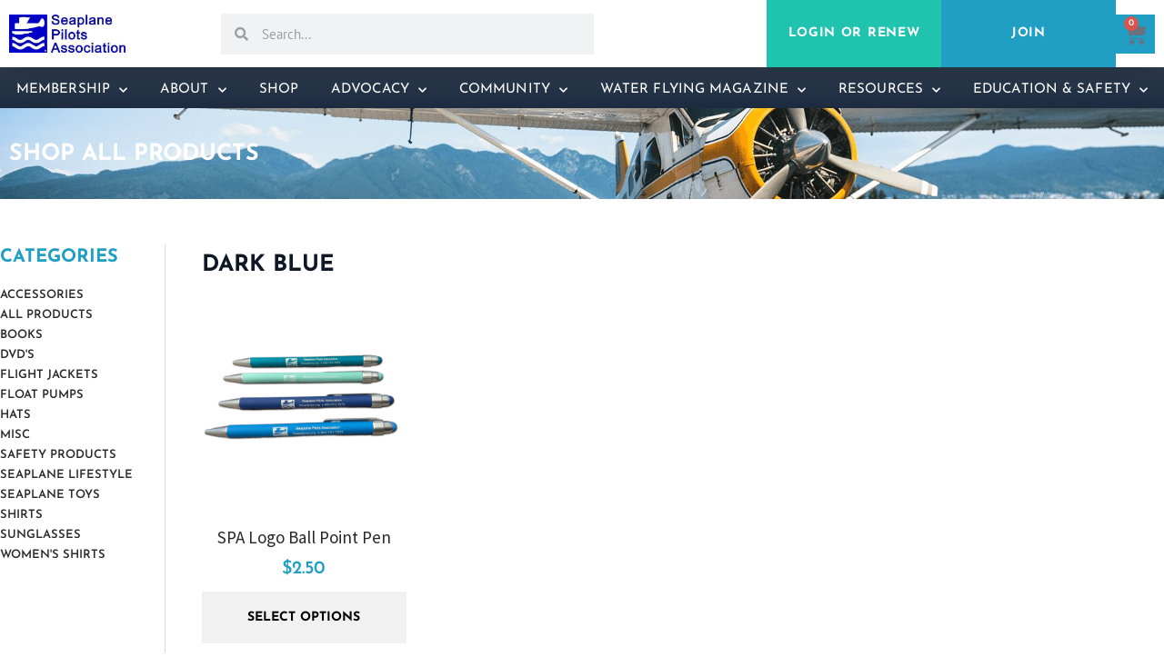

--- FILE ---
content_type: text/html; charset=UTF-8
request_url: https://seaplanepilotsassociation.org/color/dark-blue/
body_size: 22330
content:
<!doctype html>
<html lang="en-US">
<head><style>img.lazy{min-height:1px}</style><link href="https://seaplanepilotsassociation.org/wp-content/plugins/w3-total-cache/pub/js/lazyload.min.js" as="script">
	<meta charset="UTF-8">
	<meta name="viewport" content="width=device-width, initial-scale=1">
	<link rel="profile" href="https://gmpg.org/xfn/11">
	<meta name='robots' content='index, follow, max-image-preview:large, max-snippet:-1, max-video-preview:-1' />

	<!-- This site is optimized with the Yoast SEO plugin v26.8 - https://yoast.com/product/yoast-seo-wordpress/ -->
	<title>Dark Blue Archives - Seaplane Pilots Association</title>
	<link rel="canonical" href="https://seaplanepilotsassociation.org/color/dark-blue/" />
	<meta property="og:locale" content="en_US" />
	<meta property="og:type" content="article" />
	<meta property="og:title" content="Dark Blue Archives - Seaplane Pilots Association" />
	<meta property="og:url" content="https://seaplanepilotsassociation.org/color/dark-blue/" />
	<meta property="og:site_name" content="Seaplane Pilots Association" />
	<meta name="twitter:card" content="summary_large_image" />
	<meta name="twitter:site" content="@seaplanesorg" />
	<script type="application/ld+json" class="yoast-schema-graph">{"@context":"https://schema.org","@graph":[{"@type":"CollectionPage","@id":"https://seaplanepilotsassociation.org/color/dark-blue/","url":"https://seaplanepilotsassociation.org/color/dark-blue/","name":"Dark Blue Archives - Seaplane Pilots Association","isPartOf":{"@id":"https://seaplanepilotsassociation.org/#website"},"primaryImageOfPage":{"@id":"https://seaplanepilotsassociation.org/color/dark-blue/#primaryimage"},"image":{"@id":"https://seaplanepilotsassociation.org/color/dark-blue/#primaryimage"},"thumbnailUrl":"https://seaplanepilotsassociation.org/wp-content/uploads/6267E68E-6BA4-4CC1-A7B1-5E4515D59C02.png","breadcrumb":{"@id":"https://seaplanepilotsassociation.org/color/dark-blue/#breadcrumb"},"inLanguage":"en-US"},{"@type":"ImageObject","inLanguage":"en-US","@id":"https://seaplanepilotsassociation.org/color/dark-blue/#primaryimage","url":"https://seaplanepilotsassociation.org/wp-content/uploads/6267E68E-6BA4-4CC1-A7B1-5E4515D59C02.png","contentUrl":"https://seaplanepilotsassociation.org/wp-content/uploads/6267E68E-6BA4-4CC1-A7B1-5E4515D59C02.png","width":2000,"height":2000,"caption":"6267E68E 6BA4 4CC1 A7B1 5E4515D59C02"},{"@type":"BreadcrumbList","@id":"https://seaplanepilotsassociation.org/color/dark-blue/#breadcrumb","itemListElement":[{"@type":"ListItem","position":1,"name":"Home","item":"https://seaplanepilotsassociation.org/"},{"@type":"ListItem","position":2,"name":"Dark Blue"}]},{"@type":"WebSite","@id":"https://seaplanepilotsassociation.org/#website","url":"https://seaplanepilotsassociation.org/","name":"Seaplane Pilots Association","description":"","publisher":{"@id":"https://seaplanepilotsassociation.org/#organization"},"potentialAction":[{"@type":"SearchAction","target":{"@type":"EntryPoint","urlTemplate":"https://seaplanepilotsassociation.org/?s={search_term_string}"},"query-input":{"@type":"PropertyValueSpecification","valueRequired":true,"valueName":"search_term_string"}}],"inLanguage":"en-US"},{"@type":"Organization","@id":"https://seaplanepilotsassociation.org/#organization","name":"Seaplane Pilots Association","url":"https://seaplanepilotsassociation.org/","logo":{"@type":"ImageObject","inLanguage":"en-US","@id":"https://seaplanepilotsassociation.org/#/schema/logo/image/","url":"https://seaplanepilotsassociation.org/wp-content/uploads/seaplanepilots-logo.jpg","contentUrl":"https://seaplanepilotsassociation.org/wp-content/uploads/seaplanepilots-logo.jpg","width":450,"height":149,"caption":"Seaplane Pilots Association"},"image":{"@id":"https://seaplanepilotsassociation.org/#/schema/logo/image/"},"sameAs":["https://www.facebook.com/SeaplanePilotsAssociation/","https://x.com/seaplanesorg","https://www.instagram.com/seaplanepilotsassociation/"]}]}</script>
	<!-- / Yoast SEO plugin. -->


<link rel='dns-prefetch' href='//www.googletagmanager.com' />
<link rel='dns-prefetch' href='//cdnjs.cloudflare.com' />
<link rel="alternate" type="application/rss+xml" title="Seaplane Pilots Association &raquo; Feed" href="https://seaplanepilotsassociation.org/feed/" />
<link rel="alternate" type="application/rss+xml" title="Seaplane Pilots Association &raquo; Comments Feed" href="https://seaplanepilotsassociation.org/comments/feed/" />
<link rel="alternate" type="application/rss+xml" title="Seaplane Pilots Association &raquo; Dark Blue Color Feed" href="https://seaplanepilotsassociation.org/color/dark-blue/feed/" />
		<style>
			.lazyload,
			.lazyloading {
				max-width: 100%;
			}
		</style>
		<style id='wp-img-auto-sizes-contain-inline-css'>
img:is([sizes=auto i],[sizes^="auto," i]){contain-intrinsic-size:3000px 1500px}
/*# sourceURL=wp-img-auto-sizes-contain-inline-css */
</style>
<style id='wp-emoji-styles-inline-css'>

	img.wp-smiley, img.emoji {
		display: inline !important;
		border: none !important;
		box-shadow: none !important;
		height: 1em !important;
		width: 1em !important;
		margin: 0 0.07em !important;
		vertical-align: -0.1em !important;
		background: none !important;
		padding: 0 !important;
	}
/*# sourceURL=wp-emoji-styles-inline-css */
</style>
<link rel='stylesheet' id='wp-block-library-css' href='https://seaplanepilotsassociation.org/wp-includes/css/dist/block-library/style.min.css?ver=6.9' media='all' />
<link rel='stylesheet' id='wc-memberships-blocks-css' href='https://seaplanepilotsassociation.org/wp-content/plugins/woocommerce-memberships/assets/css/blocks/wc-memberships-blocks.min.css?ver=1.27.5' media='all' />
<style id='global-styles-inline-css'>
:root{--wp--preset--aspect-ratio--square: 1;--wp--preset--aspect-ratio--4-3: 4/3;--wp--preset--aspect-ratio--3-4: 3/4;--wp--preset--aspect-ratio--3-2: 3/2;--wp--preset--aspect-ratio--2-3: 2/3;--wp--preset--aspect-ratio--16-9: 16/9;--wp--preset--aspect-ratio--9-16: 9/16;--wp--preset--color--black: #000000;--wp--preset--color--cyan-bluish-gray: #abb8c3;--wp--preset--color--white: #ffffff;--wp--preset--color--pale-pink: #f78da7;--wp--preset--color--vivid-red: #cf2e2e;--wp--preset--color--luminous-vivid-orange: #ff6900;--wp--preset--color--luminous-vivid-amber: #fcb900;--wp--preset--color--light-green-cyan: #7bdcb5;--wp--preset--color--vivid-green-cyan: #00d084;--wp--preset--color--pale-cyan-blue: #8ed1fc;--wp--preset--color--vivid-cyan-blue: #0693e3;--wp--preset--color--vivid-purple: #9b51e0;--wp--preset--gradient--vivid-cyan-blue-to-vivid-purple: linear-gradient(135deg,rgb(6,147,227) 0%,rgb(155,81,224) 100%);--wp--preset--gradient--light-green-cyan-to-vivid-green-cyan: linear-gradient(135deg,rgb(122,220,180) 0%,rgb(0,208,130) 100%);--wp--preset--gradient--luminous-vivid-amber-to-luminous-vivid-orange: linear-gradient(135deg,rgb(252,185,0) 0%,rgb(255,105,0) 100%);--wp--preset--gradient--luminous-vivid-orange-to-vivid-red: linear-gradient(135deg,rgb(255,105,0) 0%,rgb(207,46,46) 100%);--wp--preset--gradient--very-light-gray-to-cyan-bluish-gray: linear-gradient(135deg,rgb(238,238,238) 0%,rgb(169,184,195) 100%);--wp--preset--gradient--cool-to-warm-spectrum: linear-gradient(135deg,rgb(74,234,220) 0%,rgb(151,120,209) 20%,rgb(207,42,186) 40%,rgb(238,44,130) 60%,rgb(251,105,98) 80%,rgb(254,248,76) 100%);--wp--preset--gradient--blush-light-purple: linear-gradient(135deg,rgb(255,206,236) 0%,rgb(152,150,240) 100%);--wp--preset--gradient--blush-bordeaux: linear-gradient(135deg,rgb(254,205,165) 0%,rgb(254,45,45) 50%,rgb(107,0,62) 100%);--wp--preset--gradient--luminous-dusk: linear-gradient(135deg,rgb(255,203,112) 0%,rgb(199,81,192) 50%,rgb(65,88,208) 100%);--wp--preset--gradient--pale-ocean: linear-gradient(135deg,rgb(255,245,203) 0%,rgb(182,227,212) 50%,rgb(51,167,181) 100%);--wp--preset--gradient--electric-grass: linear-gradient(135deg,rgb(202,248,128) 0%,rgb(113,206,126) 100%);--wp--preset--gradient--midnight: linear-gradient(135deg,rgb(2,3,129) 0%,rgb(40,116,252) 100%);--wp--preset--font-size--small: 13px;--wp--preset--font-size--medium: 20px;--wp--preset--font-size--large: 36px;--wp--preset--font-size--x-large: 42px;--wp--preset--spacing--20: 0.44rem;--wp--preset--spacing--30: 0.67rem;--wp--preset--spacing--40: 1rem;--wp--preset--spacing--50: 1.5rem;--wp--preset--spacing--60: 2.25rem;--wp--preset--spacing--70: 3.38rem;--wp--preset--spacing--80: 5.06rem;--wp--preset--shadow--natural: 6px 6px 9px rgba(0, 0, 0, 0.2);--wp--preset--shadow--deep: 12px 12px 50px rgba(0, 0, 0, 0.4);--wp--preset--shadow--sharp: 6px 6px 0px rgba(0, 0, 0, 0.2);--wp--preset--shadow--outlined: 6px 6px 0px -3px rgb(255, 255, 255), 6px 6px rgb(0, 0, 0);--wp--preset--shadow--crisp: 6px 6px 0px rgb(0, 0, 0);}:root { --wp--style--global--content-size: 800px;--wp--style--global--wide-size: 1200px; }:where(body) { margin: 0; }.wp-site-blocks > .alignleft { float: left; margin-right: 2em; }.wp-site-blocks > .alignright { float: right; margin-left: 2em; }.wp-site-blocks > .aligncenter { justify-content: center; margin-left: auto; margin-right: auto; }:where(.wp-site-blocks) > * { margin-block-start: 24px; margin-block-end: 0; }:where(.wp-site-blocks) > :first-child { margin-block-start: 0; }:where(.wp-site-blocks) > :last-child { margin-block-end: 0; }:root { --wp--style--block-gap: 24px; }:root :where(.is-layout-flow) > :first-child{margin-block-start: 0;}:root :where(.is-layout-flow) > :last-child{margin-block-end: 0;}:root :where(.is-layout-flow) > *{margin-block-start: 24px;margin-block-end: 0;}:root :where(.is-layout-constrained) > :first-child{margin-block-start: 0;}:root :where(.is-layout-constrained) > :last-child{margin-block-end: 0;}:root :where(.is-layout-constrained) > *{margin-block-start: 24px;margin-block-end: 0;}:root :where(.is-layout-flex){gap: 24px;}:root :where(.is-layout-grid){gap: 24px;}.is-layout-flow > .alignleft{float: left;margin-inline-start: 0;margin-inline-end: 2em;}.is-layout-flow > .alignright{float: right;margin-inline-start: 2em;margin-inline-end: 0;}.is-layout-flow > .aligncenter{margin-left: auto !important;margin-right: auto !important;}.is-layout-constrained > .alignleft{float: left;margin-inline-start: 0;margin-inline-end: 2em;}.is-layout-constrained > .alignright{float: right;margin-inline-start: 2em;margin-inline-end: 0;}.is-layout-constrained > .aligncenter{margin-left: auto !important;margin-right: auto !important;}.is-layout-constrained > :where(:not(.alignleft):not(.alignright):not(.alignfull)){max-width: var(--wp--style--global--content-size);margin-left: auto !important;margin-right: auto !important;}.is-layout-constrained > .alignwide{max-width: var(--wp--style--global--wide-size);}body .is-layout-flex{display: flex;}.is-layout-flex{flex-wrap: wrap;align-items: center;}.is-layout-flex > :is(*, div){margin: 0;}body .is-layout-grid{display: grid;}.is-layout-grid > :is(*, div){margin: 0;}body{padding-top: 0px;padding-right: 0px;padding-bottom: 0px;padding-left: 0px;}a:where(:not(.wp-element-button)){text-decoration: underline;}:root :where(.wp-element-button, .wp-block-button__link){background-color: #32373c;border-width: 0;color: #fff;font-family: inherit;font-size: inherit;font-style: inherit;font-weight: inherit;letter-spacing: inherit;line-height: inherit;padding-top: calc(0.667em + 2px);padding-right: calc(1.333em + 2px);padding-bottom: calc(0.667em + 2px);padding-left: calc(1.333em + 2px);text-decoration: none;text-transform: inherit;}.has-black-color{color: var(--wp--preset--color--black) !important;}.has-cyan-bluish-gray-color{color: var(--wp--preset--color--cyan-bluish-gray) !important;}.has-white-color{color: var(--wp--preset--color--white) !important;}.has-pale-pink-color{color: var(--wp--preset--color--pale-pink) !important;}.has-vivid-red-color{color: var(--wp--preset--color--vivid-red) !important;}.has-luminous-vivid-orange-color{color: var(--wp--preset--color--luminous-vivid-orange) !important;}.has-luminous-vivid-amber-color{color: var(--wp--preset--color--luminous-vivid-amber) !important;}.has-light-green-cyan-color{color: var(--wp--preset--color--light-green-cyan) !important;}.has-vivid-green-cyan-color{color: var(--wp--preset--color--vivid-green-cyan) !important;}.has-pale-cyan-blue-color{color: var(--wp--preset--color--pale-cyan-blue) !important;}.has-vivid-cyan-blue-color{color: var(--wp--preset--color--vivid-cyan-blue) !important;}.has-vivid-purple-color{color: var(--wp--preset--color--vivid-purple) !important;}.has-black-background-color{background-color: var(--wp--preset--color--black) !important;}.has-cyan-bluish-gray-background-color{background-color: var(--wp--preset--color--cyan-bluish-gray) !important;}.has-white-background-color{background-color: var(--wp--preset--color--white) !important;}.has-pale-pink-background-color{background-color: var(--wp--preset--color--pale-pink) !important;}.has-vivid-red-background-color{background-color: var(--wp--preset--color--vivid-red) !important;}.has-luminous-vivid-orange-background-color{background-color: var(--wp--preset--color--luminous-vivid-orange) !important;}.has-luminous-vivid-amber-background-color{background-color: var(--wp--preset--color--luminous-vivid-amber) !important;}.has-light-green-cyan-background-color{background-color: var(--wp--preset--color--light-green-cyan) !important;}.has-vivid-green-cyan-background-color{background-color: var(--wp--preset--color--vivid-green-cyan) !important;}.has-pale-cyan-blue-background-color{background-color: var(--wp--preset--color--pale-cyan-blue) !important;}.has-vivid-cyan-blue-background-color{background-color: var(--wp--preset--color--vivid-cyan-blue) !important;}.has-vivid-purple-background-color{background-color: var(--wp--preset--color--vivid-purple) !important;}.has-black-border-color{border-color: var(--wp--preset--color--black) !important;}.has-cyan-bluish-gray-border-color{border-color: var(--wp--preset--color--cyan-bluish-gray) !important;}.has-white-border-color{border-color: var(--wp--preset--color--white) !important;}.has-pale-pink-border-color{border-color: var(--wp--preset--color--pale-pink) !important;}.has-vivid-red-border-color{border-color: var(--wp--preset--color--vivid-red) !important;}.has-luminous-vivid-orange-border-color{border-color: var(--wp--preset--color--luminous-vivid-orange) !important;}.has-luminous-vivid-amber-border-color{border-color: var(--wp--preset--color--luminous-vivid-amber) !important;}.has-light-green-cyan-border-color{border-color: var(--wp--preset--color--light-green-cyan) !important;}.has-vivid-green-cyan-border-color{border-color: var(--wp--preset--color--vivid-green-cyan) !important;}.has-pale-cyan-blue-border-color{border-color: var(--wp--preset--color--pale-cyan-blue) !important;}.has-vivid-cyan-blue-border-color{border-color: var(--wp--preset--color--vivid-cyan-blue) !important;}.has-vivid-purple-border-color{border-color: var(--wp--preset--color--vivid-purple) !important;}.has-vivid-cyan-blue-to-vivid-purple-gradient-background{background: var(--wp--preset--gradient--vivid-cyan-blue-to-vivid-purple) !important;}.has-light-green-cyan-to-vivid-green-cyan-gradient-background{background: var(--wp--preset--gradient--light-green-cyan-to-vivid-green-cyan) !important;}.has-luminous-vivid-amber-to-luminous-vivid-orange-gradient-background{background: var(--wp--preset--gradient--luminous-vivid-amber-to-luminous-vivid-orange) !important;}.has-luminous-vivid-orange-to-vivid-red-gradient-background{background: var(--wp--preset--gradient--luminous-vivid-orange-to-vivid-red) !important;}.has-very-light-gray-to-cyan-bluish-gray-gradient-background{background: var(--wp--preset--gradient--very-light-gray-to-cyan-bluish-gray) !important;}.has-cool-to-warm-spectrum-gradient-background{background: var(--wp--preset--gradient--cool-to-warm-spectrum) !important;}.has-blush-light-purple-gradient-background{background: var(--wp--preset--gradient--blush-light-purple) !important;}.has-blush-bordeaux-gradient-background{background: var(--wp--preset--gradient--blush-bordeaux) !important;}.has-luminous-dusk-gradient-background{background: var(--wp--preset--gradient--luminous-dusk) !important;}.has-pale-ocean-gradient-background{background: var(--wp--preset--gradient--pale-ocean) !important;}.has-electric-grass-gradient-background{background: var(--wp--preset--gradient--electric-grass) !important;}.has-midnight-gradient-background{background: var(--wp--preset--gradient--midnight) !important;}.has-small-font-size{font-size: var(--wp--preset--font-size--small) !important;}.has-medium-font-size{font-size: var(--wp--preset--font-size--medium) !important;}.has-large-font-size{font-size: var(--wp--preset--font-size--large) !important;}.has-x-large-font-size{font-size: var(--wp--preset--font-size--x-large) !important;}
:root :where(.wp-block-pullquote){font-size: 1.5em;line-height: 1.6;}
/*# sourceURL=global-styles-inline-css */
</style>
<link rel='stylesheet' id='cfmsync-shortcode-css' href='https://seaplanepilotsassociation.org/wp-content/plugins/captivatesync-trade/captivate-sync-assets/css/dist/shortcode-min.css?ver=3.2.2' media='all' />
<link rel='stylesheet' id='events-manager-css' href='https://seaplanepilotsassociation.org/wp-content/plugins/events-manager/includes/css/events-manager.min.css?ver=7.2.3.1' media='all' />
<style id='events-manager-inline-css'>
body .em { --font-family : inherit; --font-weight : inherit; --font-size : 1em; --line-height : inherit; }
/*# sourceURL=events-manager-inline-css */
</style>
<link rel='stylesheet' id='woocommerce-layout-css' href='https://seaplanepilotsassociation.org/wp-content/plugins/woocommerce/assets/css/woocommerce-layout.css?ver=10.4.3' media='all' />
<link rel='stylesheet' id='woocommerce-smallscreen-css' href='https://seaplanepilotsassociation.org/wp-content/plugins/woocommerce/assets/css/woocommerce-smallscreen.css?ver=10.4.3' media='only screen and (max-width: 768px)' />
<link rel='stylesheet' id='woocommerce-general-css' href='https://seaplanepilotsassociation.org/wp-content/plugins/woocommerce/assets/css/woocommerce.css?ver=10.4.3' media='all' />
<style id='woocommerce-inline-inline-css'>
.woocommerce form .form-row .required { visibility: visible; }
/*# sourceURL=woocommerce-inline-inline-css */
</style>
<link rel='stylesheet' id='wp-mapit-leaflet-css-css' href='https://seaplanepilotsassociation.org/wp-content/plugins/wp-mapit/wp_mapit/css/leaflet.css?ver=1762198334' media='all' />
<link rel='stylesheet' id='wp-mapit-leaflet-responsive-popup-css-css' href='https://seaplanepilotsassociation.org/wp-content/plugins/wp-mapit/wp_mapit/css/leaflet.responsive.popup.css?ver=1762198334' media='all' />
<link rel='stylesheet' id='wp-mapit-leaflet-gesture-handling-css-css' href='https://seaplanepilotsassociation.org/wp-content/plugins/wp-mapit/wp_mapit/css/leaflet-gesture-handling.css?ver=1762198334' media='all' />
<link rel='stylesheet' id='wp-mapit-leaflet-fullscreen-css-css' href='https://seaplanepilotsassociation.org/wp-content/plugins/wp-mapit/wp_mapit/css/leaflet.fullscreen.css?ver=1762198334' media='all' />
<link rel='stylesheet' id='wp-mapit-css-css' href='https://seaplanepilotsassociation.org/wp-content/plugins/wp-mapit/wp_mapit/css/wp_mapit.css?ver=1762198334' media='all' />
<link rel='stylesheet' id='wc-memberships-frontend-css' href='https://seaplanepilotsassociation.org/wp-content/plugins/woocommerce-memberships/assets/css/frontend/wc-memberships-frontend.min.css?ver=1.27.5' media='all' />
<link rel='stylesheet' id='hello-elementor-css' href='https://seaplanepilotsassociation.org/wp-content/themes/hello-elementor/assets/css/reset.css?ver=3.4.6' media='all' />
<link rel='stylesheet' id='hello-elementor-child-css' href='https://seaplanepilotsassociation.org/wp-content/themes/hello-theme-child-master/style.css?ver=1.0.0' media='all' />
<link rel='stylesheet' id='style-name-css' href='https://cdnjs.cloudflare.com/ajax/libs/OwlCarousel2/2.3.4/assets/owl.carousel.min.css?ver=6.9' media='all' />
<link rel='stylesheet' id='hello-elementor-theme-style-css' href='https://seaplanepilotsassociation.org/wp-content/themes/hello-elementor/assets/css/theme.css?ver=3.4.6' media='all' />
<link rel='stylesheet' id='hello-elementor-header-footer-css' href='https://seaplanepilotsassociation.org/wp-content/themes/hello-elementor/assets/css/header-footer.css?ver=3.4.6' media='all' />
<link rel='stylesheet' id='wpdreams-asl-basic-css' href='https://seaplanepilotsassociation.org/wp-content/plugins/ajax-search-lite/css/style.basic.css?ver=4.13.4' media='all' />
<style id='wpdreams-asl-basic-inline-css'>

					div[id*='ajaxsearchlitesettings'].searchsettings .asl_option_inner label {
						font-size: 0px !important;
						color: rgba(0, 0, 0, 0);
					}
					div[id*='ajaxsearchlitesettings'].searchsettings .asl_option_inner label:after {
						font-size: 11px !important;
						position: absolute;
						top: 0;
						left: 0;
						z-index: 1;
					}
					.asl_w_container {
						width: 100%;
						margin: 0px 0px 0px 0px;
						min-width: 200px;
					}
					div[id*='ajaxsearchlite'].asl_m {
						width: 100%;
					}
					div[id*='ajaxsearchliteres'].wpdreams_asl_results div.resdrg span.highlighted {
						font-weight: bold;
						color: rgba(217, 49, 43, 1);
						background-color: rgba(238, 238, 238, 1);
					}
					div[id*='ajaxsearchliteres'].wpdreams_asl_results .results img.asl_image {
						width: 70px;
						height: 70px;
						object-fit: cover;
					}
					div[id*='ajaxsearchlite'].asl_r .results {
						max-height: none;
					}
					div[id*='ajaxsearchlite'].asl_r {
						position: absolute;
					}
				
						.asl_m, .asl_m .probox {
							background-color: rgba(236, 238, 239, 1) !important;
							background-image: none !important;
							-webkit-background-image: none !important;
							-ms-background-image: none !important;
						}
					
						div.asl_m.asl_w {
							border:1px none rgb(0, 0, 0) !important;border-radius:3px 3px 3px 3px !important;
							box-shadow: none !important;
						}
						div.asl_m.asl_w .probox {border: none !important;}
					
						div.asl_r.asl_w.vertical .results .item::after {
							display: block;
							position: absolute;
							bottom: 0;
							content: '';
							height: 1px;
							width: 100%;
							background: #D8D8D8;
						}
						div.asl_r.asl_w.vertical .results .item.asl_last_item::after {
							display: none;
						}
					 #ajaxsearchlite1 .probox .proinput input, div.asl_w .probox .proinput input { color:#333 !important;}
/*# sourceURL=wpdreams-asl-basic-inline-css */
</style>
<link rel='stylesheet' id='wpdreams-asl-instance-css' href='https://seaplanepilotsassociation.org/wp-content/plugins/ajax-search-lite/css/style-simple-grey.css?ver=4.13.4' media='all' />
<link rel='stylesheet' id='elementor-frontend-css' href='https://seaplanepilotsassociation.org/wp-content/plugins/elementor/assets/css/frontend.min.css?ver=3.34.3' media='all' />
<link rel='stylesheet' id='widget-image-css' href='https://seaplanepilotsassociation.org/wp-content/plugins/elementor/assets/css/widget-image.min.css?ver=3.34.3' media='all' />
<link rel='stylesheet' id='widget-search-form-css' href='https://seaplanepilotsassociation.org/wp-content/plugins/elementor-pro/assets/css/widget-search-form.min.css?ver=3.34.3' media='all' />
<link rel='stylesheet' id='elementor-icons-shared-0-css' href='https://seaplanepilotsassociation.org/wp-content/plugins/elementor/assets/lib/font-awesome/css/fontawesome.min.css?ver=5.15.3' media='all' />
<link rel='stylesheet' id='elementor-icons-fa-solid-css' href='https://seaplanepilotsassociation.org/wp-content/plugins/elementor/assets/lib/font-awesome/css/solid.min.css?ver=5.15.3' media='all' />
<link rel='stylesheet' id='widget-woocommerce-menu-cart-css' href='https://seaplanepilotsassociation.org/wp-content/plugins/elementor-pro/assets/css/widget-woocommerce-menu-cart.min.css?ver=3.34.3' media='all' />
<link rel='stylesheet' id='widget-nav-menu-css' href='https://seaplanepilotsassociation.org/wp-content/plugins/elementor-pro/assets/css/widget-nav-menu.min.css?ver=3.34.3' media='all' />
<link rel='stylesheet' id='widget-heading-css' href='https://seaplanepilotsassociation.org/wp-content/plugins/elementor/assets/css/widget-heading.min.css?ver=3.34.3' media='all' />
<link rel='stylesheet' id='widget-social-icons-css' href='https://seaplanepilotsassociation.org/wp-content/plugins/elementor/assets/css/widget-social-icons.min.css?ver=3.34.3' media='all' />
<link rel='stylesheet' id='e-apple-webkit-css' href='https://seaplanepilotsassociation.org/wp-content/plugins/elementor/assets/css/conditionals/apple-webkit.min.css?ver=3.34.3' media='all' />
<link rel='stylesheet' id='widget-woocommerce-products-css' href='https://seaplanepilotsassociation.org/wp-content/plugins/elementor-pro/assets/css/widget-woocommerce-products.min.css?ver=3.34.3' media='all' />
<link rel='stylesheet' id='widget-woocommerce-categories-css' href='https://seaplanepilotsassociation.org/wp-content/plugins/elementor-pro/assets/css/widget-woocommerce-categories.min.css?ver=3.34.3' media='all' />
<link rel='stylesheet' id='widget-woocommerce-products-archive-css' href='https://seaplanepilotsassociation.org/wp-content/plugins/elementor-pro/assets/css/widget-woocommerce-products-archive.min.css?ver=3.34.3' media='all' />
<link rel='stylesheet' id='elementor-icons-css' href='https://seaplanepilotsassociation.org/wp-content/plugins/elementor/assets/lib/eicons/css/elementor-icons.min.css?ver=5.46.0' media='all' />
<link rel='stylesheet' id='elementor-post-835-css' href='https://seaplanepilotsassociation.org/wp-content/uploads/elementor/css/post-835.css?ver=1769502967' media='all' />
<link rel='stylesheet' id='font-awesome-5-all-css' href='https://seaplanepilotsassociation.org/wp-content/plugins/elementor/assets/lib/font-awesome/css/all.min.css?ver=3.34.3' media='all' />
<link rel='stylesheet' id='font-awesome-4-shim-css' href='https://seaplanepilotsassociation.org/wp-content/plugins/elementor/assets/lib/font-awesome/css/v4-shims.min.css?ver=3.34.3' media='all' />
<link rel='stylesheet' id='elementor-post-877-css' href='https://seaplanepilotsassociation.org/wp-content/uploads/elementor/css/post-877.css?ver=1769502968' media='all' />
<link rel='stylesheet' id='elementor-post-128-css' href='https://seaplanepilotsassociation.org/wp-content/uploads/elementor/css/post-128.css?ver=1769502968' media='all' />
<link rel='stylesheet' id='elementor-post-5349-css' href='https://seaplanepilotsassociation.org/wp-content/uploads/elementor/css/post-5349.css?ver=1769503475' media='all' />
<link rel='stylesheet' id='style_login_widget-css' href='https://seaplanepilotsassociation.org/wp-content/plugins/miniorange-login-with-eve-online-google-facebook/css/style_login_widget.min.css?ver=6.26.17' media='all' />
<link rel='stylesheet' id='yith_wapo_front-css' href='https://seaplanepilotsassociation.org/wp-content/plugins/yith-woocommerce-product-add-ons/assets/css/front.css?ver=4.27.0' media='all' />
<style id='yith_wapo_front-inline-css'>
:root{--yith-wapo-required-option-color:#AF2323;--yith-wapo-checkbox-style:50%;--yith-wapo-color-swatch-style:2px;--yith-wapo-label-font-size:16px;--yith-wapo-description-font-size:12px;--yith-wapo-color-swatch-size:40px;--yith-wapo-block-padding:0px 0px 0px 0px ;--yith-wapo-block-background-color:#ffffff;--yith-wapo-accent-color-color:#03bfac;--yith-wapo-form-border-color-color:#7a7a7a;--yith-wapo-price-box-colors-text:#474747;--yith-wapo-price-box-colors-background:#ffffff;--yith-wapo-uploads-file-colors-background:#f3f3f3;--yith-wapo-uploads-file-colors-border:#c4c4c4;--yith-wapo-tooltip-colors-text:#ffffff;--yith-wapo-tooltip-colors-background:#03bfac;}
/*# sourceURL=yith_wapo_front-inline-css */
</style>
<link rel='stylesheet' id='dashicons-css' href='https://seaplanepilotsassociation.org/wp-includes/css/dashicons.min.css?ver=6.9' media='all' />
<style id='dashicons-inline-css'>
[data-font="Dashicons"]:before {font-family: 'Dashicons' !important;content: attr(data-icon) !important;speak: none !important;font-weight: normal !important;font-variant: normal !important;text-transform: none !important;line-height: 1 !important;font-style: normal !important;-webkit-font-smoothing: antialiased !important;-moz-osx-font-smoothing: grayscale !important;}
/*# sourceURL=dashicons-inline-css */
</style>
<link rel='stylesheet' id='yith-plugin-fw-icon-font-css' href='https://seaplanepilotsassociation.org/wp-content/plugins/yith-woocommerce-product-add-ons/plugin-fw/assets/css/yith-icon.css?ver=4.7.8' media='all' />
<link rel='stylesheet' id='ecs-styles-css' href='https://seaplanepilotsassociation.org/wp-content/plugins/ele-custom-skin/assets/css/ecs-style.css?ver=3.1.9' media='all' />
<link rel='stylesheet' id='elementor-post-1663-css' href='https://seaplanepilotsassociation.org/wp-content/uploads/elementor/css/post-1663.css?ver=1726667248' media='all' />
<link rel='stylesheet' id='elementor-post-12039-css' href='https://seaplanepilotsassociation.org/wp-content/uploads/elementor/css/post-12039.css?ver=1622230911' media='all' />
<link rel='stylesheet' id='elementor-gf-local-josefinsans-css' href='https://seaplanepilotsassociation.org/wp-content/uploads/elementor/google-fonts/css/josefinsans.css?ver=1742283467' media='all' />
<link rel='stylesheet' id='elementor-gf-local-ptsans-css' href='https://seaplanepilotsassociation.org/wp-content/uploads/elementor/google-fonts/css/ptsans.css?ver=1742283468' media='all' />
<link rel='stylesheet' id='elementor-gf-local-sourcesanspro-css' href='https://seaplanepilotsassociation.org/wp-content/uploads/elementor/google-fonts/css/sourcesanspro.css?ver=1742283712' media='all' />
<link rel='stylesheet' id='elementor-icons-fa-brands-css' href='https://seaplanepilotsassociation.org/wp-content/plugins/elementor/assets/lib/font-awesome/css/brands.min.css?ver=5.15.3' media='all' />
<script type="text/template" id="tmpl-variation-template">
	<div class="woocommerce-variation-description">{{{ data.variation.variation_description }}}</div>
	<div class="woocommerce-variation-price">{{{ data.variation.price_html }}}</div>
	<div class="woocommerce-variation-availability">{{{ data.variation.availability_html }}}</div>
</script>
<script type="text/template" id="tmpl-unavailable-variation-template">
	<p role="alert">Sorry, this product is unavailable. Please choose a different combination.</p>
</script>
<script id="woocommerce-google-analytics-integration-gtag-js-after">
/* Google Analytics for WooCommerce (gtag.js) */
					window.dataLayer = window.dataLayer || [];
					function gtag(){dataLayer.push(arguments);}
					// Set up default consent state.
					for ( const mode of [{"analytics_storage":"denied","ad_storage":"denied","ad_user_data":"denied","ad_personalization":"denied","region":["AT","BE","BG","HR","CY","CZ","DK","EE","FI","FR","DE","GR","HU","IS","IE","IT","LV","LI","LT","LU","MT","NL","NO","PL","PT","RO","SK","SI","ES","SE","GB","CH"]}] || [] ) {
						gtag( "consent", "default", { "wait_for_update": 500, ...mode } );
					}
					gtag("js", new Date());
					gtag("set", "developer_id.dOGY3NW", true);
					gtag("config", "G-T1WTRMJEHF", {"track_404":true,"allow_google_signals":true,"logged_in":false,"linker":{"domains":[],"allow_incoming":false},"custom_map":{"dimension1":"logged_in"}});
//# sourceURL=woocommerce-google-analytics-integration-gtag-js-after
</script>
<script src="https://seaplanepilotsassociation.org/wp-includes/js/jquery/jquery.min.js?ver=3.7.1" id="jquery-core-js"></script>
<script src="https://seaplanepilotsassociation.org/wp-includes/js/jquery/jquery-migrate.min.js?ver=3.4.1" id="jquery-migrate-js"></script>
<script src="https://seaplanepilotsassociation.org/wp-includes/js/jquery/ui/core.min.js?ver=1.13.3" id="jquery-ui-core-js"></script>
<script src="https://seaplanepilotsassociation.org/wp-includes/js/jquery/ui/mouse.min.js?ver=1.13.3" id="jquery-ui-mouse-js"></script>
<script src="https://seaplanepilotsassociation.org/wp-includes/js/jquery/ui/sortable.min.js?ver=1.13.3" id="jquery-ui-sortable-js"></script>
<script src="https://seaplanepilotsassociation.org/wp-includes/js/jquery/ui/datepicker.min.js?ver=1.13.3" id="jquery-ui-datepicker-js"></script>
<script id="jquery-ui-datepicker-js-after">
jQuery(function(jQuery){jQuery.datepicker.setDefaults({"closeText":"Close","currentText":"Today","monthNames":["January","February","March","April","May","June","July","August","September","October","November","December"],"monthNamesShort":["Jan","Feb","Mar","Apr","May","Jun","Jul","Aug","Sep","Oct","Nov","Dec"],"nextText":"Next","prevText":"Previous","dayNames":["Sunday","Monday","Tuesday","Wednesday","Thursday","Friday","Saturday"],"dayNamesShort":["Sun","Mon","Tue","Wed","Thu","Fri","Sat"],"dayNamesMin":["S","M","T","W","T","F","S"],"dateFormat":"MM d, yy","firstDay":1,"isRTL":false});});
//# sourceURL=jquery-ui-datepicker-js-after
</script>
<script src="https://seaplanepilotsassociation.org/wp-includes/js/jquery/ui/resizable.min.js?ver=1.13.3" id="jquery-ui-resizable-js"></script>
<script src="https://seaplanepilotsassociation.org/wp-includes/js/jquery/ui/draggable.min.js?ver=1.13.3" id="jquery-ui-draggable-js"></script>
<script src="https://seaplanepilotsassociation.org/wp-includes/js/jquery/ui/controlgroup.min.js?ver=1.13.3" id="jquery-ui-controlgroup-js"></script>
<script src="https://seaplanepilotsassociation.org/wp-includes/js/jquery/ui/checkboxradio.min.js?ver=1.13.3" id="jquery-ui-checkboxradio-js"></script>
<script src="https://seaplanepilotsassociation.org/wp-includes/js/jquery/ui/button.min.js?ver=1.13.3" id="jquery-ui-button-js"></script>
<script src="https://seaplanepilotsassociation.org/wp-includes/js/jquery/ui/dialog.min.js?ver=1.13.3" id="jquery-ui-dialog-js"></script>
<script id="events-manager-js-extra">
var EM = {"ajaxurl":"https://seaplanepilotsassociation.org/wp-admin/admin-ajax.php","locationajaxurl":"https://seaplanepilotsassociation.org/wp-admin/admin-ajax.php?action=locations_search","firstDay":"1","locale":"en","dateFormat":"yy-mm-dd","ui_css":"https://seaplanepilotsassociation.org/wp-content/plugins/events-manager/includes/css/jquery-ui/build.min.css","show24hours":"0","is_ssl":"1","autocomplete_limit":"10","calendar":{"breakpoints":{"small":560,"medium":908,"large":false},"month_format":"M Y"},"phone":"","datepicker":{"format":"m/d/Y"},"search":{"breakpoints":{"small":650,"medium":850,"full":false}},"url":"https://seaplanepilotsassociation.org/wp-content/plugins/events-manager","assets":{"input.em-uploader":{"js":{"em-uploader":{"url":"https://seaplanepilotsassociation.org/wp-content/plugins/events-manager/includes/js/em-uploader.js?v=7.2.3.1","event":"em_uploader_ready"}}},".em-event-editor":{"js":{"event-editor":{"url":"https://seaplanepilotsassociation.org/wp-content/plugins/events-manager/includes/js/events-manager-event-editor.js?v=7.2.3.1","event":"em_event_editor_ready"}},"css":{"event-editor":"https://seaplanepilotsassociation.org/wp-content/plugins/events-manager/includes/css/events-manager-event-editor.min.css?v=7.2.3.1"}},".em-recurrence-sets, .em-timezone":{"js":{"luxon":{"url":"luxon/luxon.js?v=7.2.3.1","event":"em_luxon_ready"}}},".em-booking-form, #em-booking-form, .em-booking-recurring, .em-event-booking-form":{"js":{"em-bookings":{"url":"https://seaplanepilotsassociation.org/wp-content/plugins/events-manager/includes/js/bookingsform.js?v=7.2.3.1","event":"em_booking_form_js_loaded"}}},"#em-opt-archetypes":{"js":{"archetypes":"https://seaplanepilotsassociation.org/wp-content/plugins/events-manager/includes/js/admin-archetype-editor.js?v=7.2.3.1","archetypes_ms":"https://seaplanepilotsassociation.org/wp-content/plugins/events-manager/includes/js/admin-archetypes.js?v=7.2.3.1","qs":"qs/qs.js?v=7.2.3.1"}}},"cached":"1","google_maps_api":"AIzaSyAP_yC3F4_ZRfg4VU0JnsAL5jsdOwMmBa8","txt_search":"Search","txt_searching":"Searching...","txt_loading":"Loading..."};
//# sourceURL=events-manager-js-extra
</script>
<script src="https://seaplanepilotsassociation.org/wp-content/plugins/events-manager/includes/js/events-manager.js?ver=7.2.3.1" id="events-manager-js"></script>
<script src="https://seaplanepilotsassociation.org/wp-content/plugins/woocommerce/assets/js/jquery-blockui/jquery.blockUI.min.js?ver=2.7.0-wc.10.4.3" id="wc-jquery-blockui-js" data-wp-strategy="defer"></script>
<script src="https://seaplanepilotsassociation.org/wp-content/plugins/woocommerce/assets/js/js-cookie/js.cookie.min.js?ver=2.1.4-wc.10.4.3" id="wc-js-cookie-js" defer data-wp-strategy="defer"></script>
<script id="woocommerce-js-extra">
var woocommerce_params = {"ajax_url":"/wp-admin/admin-ajax.php","wc_ajax_url":"/?wc-ajax=%%endpoint%%","i18n_password_show":"Show password","i18n_password_hide":"Hide password"};
//# sourceURL=woocommerce-js-extra
</script>
<script src="https://seaplanepilotsassociation.org/wp-content/plugins/woocommerce/assets/js/frontend/woocommerce.min.js?ver=10.4.3" id="woocommerce-js" defer data-wp-strategy="defer"></script>
<script src="https://seaplanepilotsassociation.org/wp-content/plugins/elementor/assets/lib/font-awesome/js/v4-shims.min.js?ver=3.34.3" id="font-awesome-4-shim-js"></script>
<script src="https://seaplanepilotsassociation.org/wp-includes/js/underscore.min.js?ver=1.13.7" id="underscore-js"></script>
<script id="wp-util-js-extra">
var _wpUtilSettings = {"ajax":{"url":"/wp-admin/admin-ajax.php"}};
//# sourceURL=wp-util-js-extra
</script>
<script src="https://seaplanepilotsassociation.org/wp-includes/js/wp-util.min.js?ver=6.9" id="wp-util-js"></script>
<script id="ecs_ajax_load-js-extra">
var ecs_ajax_params = {"ajaxurl":"https://seaplanepilotsassociation.org/wp-admin/admin-ajax.php","posts":"{\"pa_color\":\"dark-blue\",\"error\":\"\",\"m\":\"\",\"p\":0,\"post_parent\":\"\",\"subpost\":\"\",\"subpost_id\":\"\",\"attachment\":\"\",\"attachment_id\":0,\"name\":\"\",\"pagename\":\"\",\"page_id\":0,\"second\":\"\",\"minute\":\"\",\"hour\":\"\",\"day\":0,\"monthnum\":0,\"year\":0,\"w\":0,\"category_name\":\"\",\"tag\":\"\",\"cat\":\"\",\"tag_id\":\"\",\"author\":\"\",\"author_name\":\"\",\"feed\":\"\",\"tb\":\"\",\"paged\":0,\"meta_key\":\"\",\"meta_value\":\"\",\"preview\":\"\",\"s\":\"\",\"sentence\":\"\",\"title\":\"\",\"fields\":\"all\",\"menu_order\":\"\",\"embed\":\"\",\"category__in\":[],\"category__not_in\":[],\"category__and\":[],\"post__in\":[],\"post__not_in\":[],\"post_name__in\":[],\"tag__in\":[],\"tag__not_in\":[],\"tag__and\":[],\"tag_slug__in\":[],\"tag_slug__and\":[],\"post_parent__in\":[],\"post_parent__not_in\":[],\"author__in\":[],\"author__not_in\":[],\"search_columns\":[],\"orderby\":\"menu_order title\",\"order\":\"ASC\",\"meta_query\":[],\"tax_query\":{\"relation\":\"AND\",\"0\":{\"taxonomy\":\"product_visibility\",\"field\":\"term_taxonomy_id\",\"terms\":[148],\"operator\":\"NOT IN\"}},\"wc_query\":\"product_query\",\"posts_per_page\":12,\"ignore_sticky_posts\":false,\"suppress_filters\":false,\"cache_results\":true,\"update_post_term_cache\":true,\"update_menu_item_cache\":false,\"lazy_load_term_meta\":true,\"update_post_meta_cache\":true,\"post_type\":\"\",\"nopaging\":false,\"comments_per_page\":\"50\",\"no_found_rows\":false,\"taxonomy\":\"pa_color\",\"term\":\"dark-blue\"}"};
//# sourceURL=ecs_ajax_load-js-extra
</script>
<script src="https://seaplanepilotsassociation.org/wp-content/plugins/ele-custom-skin/assets/js/ecs_ajax_pagination.js?ver=3.1.9" id="ecs_ajax_load-js"></script>
<script src="https://seaplanepilotsassociation.org/wp-content/plugins/ele-custom-skin/assets/js/ecs.js?ver=3.1.9" id="ecs-script-js"></script>
<link rel="https://api.w.org/" href="https://seaplanepilotsassociation.org/wp-json/" /><link rel="EditURI" type="application/rsd+xml" title="RSD" href="https://seaplanepilotsassociation.org/xmlrpc.php?rsd" />
<meta name="generator" content="WordPress 6.9" />
<meta name="generator" content="WooCommerce 10.4.3" />
<!-- Global site tag (gtag.js) - Google Analytics -->
<script async src="https://www.googletagmanager.com/gtag/js?id=G-J331G07XRY"></script>
<script>
  window.dataLayer = window.dataLayer || [];
  function gtag(){dataLayer.push(arguments);}
  gtag('js', new Date());

  gtag('config', 'G-J331G07XRY');
</script><script>  var el_i13_login_captcha=null; var el_i13_register_captcha=null; </script>		<script>
			document.documentElement.className = document.documentElement.className.replace('no-js', 'js');
		</script>
				<style>
			.no-js img.lazyload {
				display: none;
			}

			figure.wp-block-image img.lazyloading {
				min-width: 150px;
			}

			.lazyload,
			.lazyloading {
				--smush-placeholder-width: 100px;
				--smush-placeholder-aspect-ratio: 1/1;
				width: var(--smush-image-width, var(--smush-placeholder-width)) !important;
				aspect-ratio: var(--smush-image-aspect-ratio, var(--smush-placeholder-aspect-ratio)) !important;
			}

						.lazyload, .lazyloading {
				opacity: 0;
			}

			.lazyloaded {
				opacity: 1;
				transition: opacity 400ms;
				transition-delay: 0ms;
			}

					</style>
			<noscript><style>.woocommerce-product-gallery{ opacity: 1 !important; }</style></noscript>
					<link rel="preconnect" href="https://fonts.gstatic.com" crossorigin />
				<link rel="preload" as="style" href="//fonts.googleapis.com/css?family=Open+Sans&display=swap" />
								<link rel="stylesheet" href="//fonts.googleapis.com/css?family=Open+Sans&display=swap" media="all" />
				<meta name="generator" content="Elementor 3.34.3; features: additional_custom_breakpoints; settings: css_print_method-external, google_font-enabled, font_display-auto">
<style type="text/css">.wpa-field--website_address, .adverts-field-name-website_address { display: none !important }</style>			<style>
				.e-con.e-parent:nth-of-type(n+4):not(.e-lazyloaded):not(.e-no-lazyload),
				.e-con.e-parent:nth-of-type(n+4):not(.e-lazyloaded):not(.e-no-lazyload) * {
					background-image: none !important;
				}
				@media screen and (max-height: 1024px) {
					.e-con.e-parent:nth-of-type(n+3):not(.e-lazyloaded):not(.e-no-lazyload),
					.e-con.e-parent:nth-of-type(n+3):not(.e-lazyloaded):not(.e-no-lazyload) * {
						background-image: none !important;
					}
				}
				@media screen and (max-height: 640px) {
					.e-con.e-parent:nth-of-type(n+2):not(.e-lazyloaded):not(.e-no-lazyload),
					.e-con.e-parent:nth-of-type(n+2):not(.e-lazyloaded):not(.e-no-lazyload) * {
						background-image: none !important;
					}
				}
			</style>
			<link rel="icon" href="https://seaplanepilotsassociation.org/wp-content/uploads/2020/01/seaplane-favicon-100x100.png" sizes="32x32" />
<link rel="icon" href="https://seaplanepilotsassociation.org/wp-content/uploads/2020/01/seaplane-favicon.png" sizes="192x192" />
<link rel="apple-touch-icon" href="https://seaplanepilotsassociation.org/wp-content/uploads/2020/01/seaplane-favicon.png" />
<meta name="msapplication-TileImage" content="https://seaplanepilotsassociation.org/wp-content/uploads/2020/01/seaplane-favicon.png" />
		<style id="wp-custom-css">
			/* PLUGIN - YITH: AUTO-RENEW CHECK BOX FIELDS */
.yith-wapo-block .yith-wapo-addon:not(:first-child):not(.empty-title):not(.toggle-open) {
    margin-top: 0px;
}

.yith-wapo-block .yith-wapo-addon:not(:first-child):not(.empty-title):not(.toggle-open) p {
    line-height: 1em;
    margin-left: 28px;
}		</style>
		</head>
<body class="archive tax-pa_color term-dark-blue term-204 wp-custom-logo wp-embed-responsive wp-theme-hello-elementor wp-child-theme-hello-theme-child-master theme-hello-elementor woocommerce woocommerce-page woocommerce-no-js hello-elementor-default elementor-page-5349 elementor-default elementor-template-full-width elementor-kit-835">


<a class="skip-link screen-reader-text" href="#content">Skip to content</a>

		<header data-elementor-type="header" data-elementor-id="877" class="elementor elementor-877 elementor-location-header" data-elementor-post-type="elementor_library">
					<section class="elementor-section elementor-top-section elementor-element elementor-element-9105728 elementor-section-full_width elementor-section-content-middle elementor-section-height-default elementor-section-height-default" data-id="9105728" data-element_type="section">
						<div class="elementor-container elementor-column-gap-no">
					<div class="elementor-column elementor-col-100 elementor-top-column elementor-element elementor-element-a7b5535" data-id="a7b5535" data-element_type="column">
			<div class="elementor-widget-wrap elementor-element-populated">
						<div class="elementor-element elementor-element-897e057 elementor-widget__width-initial elementor-widget-tablet__width-initial elementor-widget elementor-widget-theme-site-logo elementor-widget-image" data-id="897e057" data-element_type="widget" data-widget_type="theme-site-logo.default">
				<div class="elementor-widget-container">
											<a href="https://seaplanepilotsassociation.org">
			<img fetchpriority="high" width="450" height="149" src="data:image/svg+xml,%3Csvg%20xmlns='http://www.w3.org/2000/svg'%20viewBox='0%200%20450%20149'%3E%3C/svg%3E" data-src="https://seaplanepilotsassociation.org/wp-content/uploads/seaplanepilots-logo.jpg" class="attachment-full size-full wp-image-861 lazy" alt="" data-srcset="https://seaplanepilotsassociation.org/wp-content/uploads/seaplanepilots-logo.jpg 450w, https://seaplanepilotsassociation.org/wp-content/uploads/seaplanepilots-logo-300x99.jpg 300w" data-sizes="(max-width: 450px) 100vw, 450px" />				</a>
											</div>
				</div>
				<div class="elementor-element elementor-element-79d9057 elementor-search-form--skin-minimal elementor-widget__width-initial elementor-hidden-tablet elementor-hidden-phone elementor-widget elementor-widget-search-form" data-id="79d9057" data-element_type="widget" data-settings="{&quot;skin&quot;:&quot;minimal&quot;}" data-widget_type="search-form.default">
				<div class="elementor-widget-container">
							<search role="search">
			<form class="elementor-search-form" action="https://seaplanepilotsassociation.org" method="get">
												<div class="elementor-search-form__container">
					<label class="elementor-screen-only" for="elementor-search-form-79d9057">Search</label>

											<div class="elementor-search-form__icon">
							<i aria-hidden="true" class="fas fa-search"></i>							<span class="elementor-screen-only">Search</span>
						</div>
					
					<input id="elementor-search-form-79d9057" placeholder="Search..." class="elementor-search-form__input" type="search" name="s" value="">
					
					
									</div>
			</form>
		</search>
						</div>
				</div>
				<div class="elementor-element elementor-element-86078a3 elementor-align-justify elementor-widget__width-initial elementor-widget-tablet__width-initial elementor-hidden-tablet elementor-hidden-phone stax-condition-yes stax-user_role_enabled-yes elementor-widget elementor-widget-button" data-id="86078a3" data-element_type="widget" data-widget_type="button.default">
				<div class="elementor-widget-container">
									<div class="elementor-button-wrapper">
					<a class="elementor-button elementor-button-link elementor-size-sm" href="https://members.seaplanepilotsassociation.org/login">
						<span class="elementor-button-content-wrapper">
									<span class="elementor-button-text">Login or Renew</span>
					</span>
					</a>
				</div>
								</div>
				</div>
				<div class="elementor-element elementor-element-8dfcabb elementor-align-justify elementor-widget__width-initial elementor-widget-tablet__width-initial elementor-hidden-tablet elementor-hidden-phone elementor-widget-mobile__width-inherit elementor-widget elementor-widget-button" data-id="8dfcabb" data-element_type="widget" data-widget_type="button.default">
				<div class="elementor-widget-container">
									<div class="elementor-button-wrapper">
					<a class="elementor-button elementor-button-link elementor-size-sm" href="https://members.seaplanepilotsassociation.org/membership-information">
						<span class="elementor-button-content-wrapper">
									<span class="elementor-button-text">Join</span>
					</span>
					</a>
				</div>
								</div>
				</div>
				<div class="elementor-element elementor-element-dad1fcc elementor-widget__width-auto toggle-icon--cart-solid elementor-menu-cart--items-indicator-bubble elementor-menu-cart--cart-type-side-cart elementor-menu-cart--show-remove-button-yes elementor-widget elementor-widget-woocommerce-menu-cart" data-id="dad1fcc" data-element_type="widget" data-settings="{&quot;cart_type&quot;:&quot;side-cart&quot;,&quot;open_cart&quot;:&quot;click&quot;,&quot;automatically_open_cart&quot;:&quot;no&quot;}" data-widget_type="woocommerce-menu-cart.default">
				<div class="elementor-widget-container">
							<div class="elementor-menu-cart__wrapper">
							<div class="elementor-menu-cart__toggle_wrapper">
					<div class="elementor-menu-cart__container elementor-lightbox" aria-hidden="true">
						<div class="elementor-menu-cart__main" aria-hidden="true">
									<div class="elementor-menu-cart__close-button">
					</div>
									<div class="widget_shopping_cart_content">
															</div>
						</div>
					</div>
							<div class="elementor-menu-cart__toggle elementor-button-wrapper">
			<a id="elementor-menu-cart__toggle_button" href="#" class="elementor-menu-cart__toggle_button elementor-button elementor-size-sm" aria-expanded="false">
				<span class="elementor-button-text"><span class="woocommerce-Price-amount amount"><bdi><span class="woocommerce-Price-currencySymbol">&#36;</span>0.00</bdi></span></span>
				<span class="elementor-button-icon">
					<span class="elementor-button-icon-qty" data-counter="0">0</span>
					<i class="eicon-cart-solid"></i>					<span class="elementor-screen-only">Cart</span>
				</span>
			</a>
		</div>
						</div>
					</div> <!-- close elementor-menu-cart__wrapper -->
						</div>
				</div>
				<div class="elementor-element elementor-element-315cc0a elementor-nav-menu__align-justify elementor-nav-menu--stretch elementor-widget-tablet__width-auto elementor-hidden-desktop elementor-widget__width-auto elementor-nav-menu--dropdown-tablet elementor-nav-menu__text-align-aside elementor-nav-menu--toggle elementor-nav-menu--burger elementor-widget elementor-widget-nav-menu" data-id="315cc0a" data-element_type="widget" data-settings="{&quot;full_width&quot;:&quot;stretch&quot;,&quot;submenu_icon&quot;:{&quot;value&quot;:&quot;&lt;i class=\&quot;fas fa-chevron-down\&quot; aria-hidden=\&quot;true\&quot;&gt;&lt;\/i&gt;&quot;,&quot;library&quot;:&quot;fa-solid&quot;},&quot;layout&quot;:&quot;horizontal&quot;,&quot;toggle&quot;:&quot;burger&quot;}" data-widget_type="nav-menu.default">
				<div class="elementor-widget-container">
								<nav aria-label="Menu" class="elementor-nav-menu--main elementor-nav-menu__container elementor-nav-menu--layout-horizontal e--pointer-none">
				<ul id="menu-1-315cc0a" class="elementor-nav-menu"><li class="menu-item menu-item-type-post_type menu-item-object-page menu-item-has-children menu-item-1080"><a href="https://seaplanepilotsassociation.org/membership/" class="elementor-item">Membership</a>
<ul class="sub-menu elementor-nav-menu--dropdown">
	<li class="menu-item menu-item-type-custom menu-item-object-custom menu-item-19978"><a href="https://members.seaplanepilotsassociation.org/login" class="elementor-sub-item">Login or Renew</a></li>
	<li class="menu-item menu-item-type-custom menu-item-object-custom menu-item-26540"><a href="https://members.seaplanepilotsassociation.org/membership-information" class="elementor-sub-item">Join</a></li>
	<li class="menu-item menu-item-type-custom menu-item-object-custom menu-item-26551"><a href="https://members.seaplanepilotsassociation.org/member-compass" class="elementor-sub-item">Member Portal</a></li>
</ul>
</li>
<li class="menu-item menu-item-type-custom menu-item-object-custom menu-item-has-children menu-item-1320"><a href="http://seaplanepilotsassociation.org/about-us/" class="elementor-item">About</a>
<ul class="sub-menu elementor-nav-menu--dropdown">
	<li class="menu-item menu-item-type-post_type menu-item-object-page menu-item-1263"><a href="https://seaplanepilotsassociation.org/about-us/" class="elementor-sub-item">Mission</a></li>
	<li class="menu-item menu-item-type-post_type menu-item-object-page menu-item-1262"><a href="https://seaplanepilotsassociation.org/team/" class="elementor-sub-item">Team</a></li>
	<li class="menu-item menu-item-type-post_type menu-item-object-page menu-item-1219"><a href="https://seaplanepilotsassociation.org/board-of-directors/" class="elementor-sub-item">Board of Directors</a></li>
</ul>
</li>
<li class="menu-item menu-item-type-post_type menu-item-object-page menu-item-6066"><a href="https://seaplanepilotsassociation.org/shop/" class="elementor-item">Shop</a></li>
<li class="menu-item menu-item-type-custom menu-item-object-custom menu-item-has-children menu-item-1052"><a href="http://seaplanepilotsassociation.org/national-advocacy-initiatives/" class="elementor-item">Advocacy</a>
<ul class="sub-menu elementor-nav-menu--dropdown">
	<li class="menu-item menu-item-type-post_type menu-item-object-page menu-item-1122"><a href="https://seaplanepilotsassociation.org/national-advocacy-initiatives/" class="elementor-sub-item">National Advocacy Initiatives</a></li>
	<li class="menu-item menu-item-type-post_type menu-item-object-page menu-item-1360"><a href="https://seaplanepilotsassociation.org/volunteer/" class="elementor-sub-item">Volunteer</a></li>
</ul>
</li>
<li class="menu-item menu-item-type-custom menu-item-object-custom menu-item-has-children menu-item-232"><a href="http://seaplanepilotsassociation.org/volunteer/" class="elementor-item">Community</a>
<ul class="sub-menu elementor-nav-menu--dropdown">
	<li class="menu-item menu-item-type-custom menu-item-object-custom menu-item-1299"><a href="https://members.seaplanepilotsassociation.org/events/" class="elementor-sub-item">Event Calendar</a></li>
	<li class="menu-item menu-item-type-post_type menu-item-object-page menu-item-1415"><a href="https://seaplanepilotsassociation.org/volunteer/" class="elementor-sub-item">Get Involved</a></li>
	<li class="menu-item menu-item-type-post_type menu-item-object-page menu-item-2354"><a href="https://seaplanepilotsassociation.org/major-annual-events/" class="elementor-sub-item">Major Events</a></li>
	<li class="menu-item menu-item-type-custom menu-item-object-custom menu-item-1416"><a target="_blank" href="https://www.facebook.com/groups/seaplanepilots" class="elementor-sub-item">Forum</a></li>
	<li class="menu-item menu-item-type-custom menu-item-object-custom menu-item-6067"><a href="http://seaplanepilotsassociation.org/captivate-podcast/" class="elementor-sub-item">Podcast</a></li>
</ul>
</li>
<li class="menu-item menu-item-type-custom menu-item-object-custom menu-item-has-children menu-item-1054"><a href="http://seaplanepilotsassociation.org/current-issue/" class="elementor-item">Water Flying Magazine</a>
<ul class="sub-menu elementor-nav-menu--dropdown">
	<li class="menu-item menu-item-type-post_type menu-item-object-page menu-item-3699"><a href="https://seaplanepilotsassociation.org/current-issue/" class="elementor-sub-item">Current Issue</a></li>
	<li class="menu-item menu-item-type-post_type menu-item-object-page menu-item-1303"><a href="https://seaplanepilotsassociation.org/water-flying-guide-for-writers-and-photographers/" class="elementor-sub-item">Guide for Writers and Photographers</a></li>
	<li class="menu-item menu-item-type-post_type menu-item-object-page menu-item-1304"><a href="https://seaplanepilotsassociation.org/why-advertise-in-spas-water-flying-magazine/" class="elementor-sub-item">Advertise in the Magazine</a></li>
	<li class="menu-item menu-item-type-custom menu-item-object-custom menu-item-3944"><a href="https://members.seaplanepilotsassociation.org/news/water-flying-digital-library" class="elementor-sub-item">Past Issues Library</a></li>
</ul>
</li>
<li class="menu-item menu-item-type-custom menu-item-object-custom menu-item-has-children menu-item-715"><a href="http://seaplanepilotsassociation.org/pilot-resources/" class="elementor-item">Resources</a>
<ul class="sub-menu elementor-nav-menu--dropdown">
	<li class="menu-item menu-item-type-post_type menu-item-object-page menu-item-1220"><a href="https://seaplanepilotsassociation.org/water-flying-info-by-state-or-country/" class="elementor-sub-item">Water Flying Info by State or Country</a></li>
	<li class="menu-item menu-item-type-post_type menu-item-object-page menu-item-2396"><a href="https://seaplanepilotsassociation.org/wldapp/" class="elementor-sub-item">Water Landing App</a></li>
	<li class="menu-item menu-item-type-post_type menu-item-object-page menu-item-28062"><a href="https://seaplanepilotsassociation.org/alaska-public-use-cabins/" class="elementor-sub-item">Alaska Public-Use Cabins</a></li>
	<li class="menu-item menu-item-type-custom menu-item-object-custom menu-item-1306"><a target="_blank" href="https://www.facebook.com/groups/seaplanepilots" class="elementor-sub-item">Forum</a></li>
	<li class="menu-item menu-item-type-custom menu-item-object-custom menu-item-1308"><a href="https://members.seaplanepilotsassociation.org/events/" class="elementor-sub-item">Event Calendar</a></li>
	<li class="menu-item menu-item-type-post_type menu-item-object-page menu-item-3885"><a href="https://seaplanepilotsassociation.org/links/" class="elementor-sub-item">Links</a></li>
	<li class="menu-item menu-item-type-post_type menu-item-object-page menu-item-12278"><a href="https://seaplanepilotsassociation.org/flight-schools/" class="elementor-sub-item">Flight Training Guide</a></li>
	<li class="menu-item menu-item-type-post_type menu-item-object-page menu-item-3886"><a href="https://seaplanepilotsassociation.org/downloads/" class="elementor-sub-item">Downloadable Resources</a></li>
	<li class="menu-item menu-item-type-post_type menu-item-object-page menu-item-23417"><a href="https://seaplanepilotsassociation.org/referral/" class="elementor-sub-item">Seaplane Flight School and Instructor Referral Program</a></li>
</ul>
</li>
<li class="menu-item menu-item-type-custom menu-item-object-custom menu-item-has-children menu-item-1312"><a href="http://seaplanepilotsassociation.org/stopping-the-spread/" class="elementor-item">Education &#038; Safety</a>
<ul class="sub-menu elementor-nav-menu--dropdown">
	<li class="menu-item menu-item-type-post_type menu-item-object-page menu-item-3909"><a href="https://seaplanepilotsassociation.org/safety/" class="elementor-sub-item">Safety</a></li>
	<li class="menu-item menu-item-type-post_type menu-item-object-page menu-item-16514"><a href="https://seaplanepilotsassociation.org/online-training/" class="elementor-sub-item">Online Training</a></li>
	<li class="menu-item menu-item-type-post_type menu-item-object-page menu-item-3914"><a href="https://seaplanepilotsassociation.org/stopping-the-spread/" class="elementor-sub-item">Stewardship of the Waterways</a></li>
	<li class="menu-item menu-item-type-post_type menu-item-object-page menu-item-3913"><a href="https://seaplanepilotsassociation.org/invasive-species/" class="elementor-sub-item">Invasive Species</a></li>
</ul>
</li>
</ul>			</nav>
					<div class="elementor-menu-toggle" role="button" tabindex="0" aria-label="Menu Toggle" aria-expanded="false">
			<i aria-hidden="true" role="presentation" class="elementor-menu-toggle__icon--open eicon-menu-bar"></i><i aria-hidden="true" role="presentation" class="elementor-menu-toggle__icon--close eicon-close"></i>		</div>
					<nav class="elementor-nav-menu--dropdown elementor-nav-menu__container" aria-hidden="true">
				<ul id="menu-2-315cc0a" class="elementor-nav-menu"><li class="menu-item menu-item-type-post_type menu-item-object-page menu-item-has-children menu-item-1080"><a href="https://seaplanepilotsassociation.org/membership/" class="elementor-item" tabindex="-1">Membership</a>
<ul class="sub-menu elementor-nav-menu--dropdown">
	<li class="menu-item menu-item-type-custom menu-item-object-custom menu-item-19978"><a href="https://members.seaplanepilotsassociation.org/login" class="elementor-sub-item" tabindex="-1">Login or Renew</a></li>
	<li class="menu-item menu-item-type-custom menu-item-object-custom menu-item-26540"><a href="https://members.seaplanepilotsassociation.org/membership-information" class="elementor-sub-item" tabindex="-1">Join</a></li>
	<li class="menu-item menu-item-type-custom menu-item-object-custom menu-item-26551"><a href="https://members.seaplanepilotsassociation.org/member-compass" class="elementor-sub-item" tabindex="-1">Member Portal</a></li>
</ul>
</li>
<li class="menu-item menu-item-type-custom menu-item-object-custom menu-item-has-children menu-item-1320"><a href="http://seaplanepilotsassociation.org/about-us/" class="elementor-item" tabindex="-1">About</a>
<ul class="sub-menu elementor-nav-menu--dropdown">
	<li class="menu-item menu-item-type-post_type menu-item-object-page menu-item-1263"><a href="https://seaplanepilotsassociation.org/about-us/" class="elementor-sub-item" tabindex="-1">Mission</a></li>
	<li class="menu-item menu-item-type-post_type menu-item-object-page menu-item-1262"><a href="https://seaplanepilotsassociation.org/team/" class="elementor-sub-item" tabindex="-1">Team</a></li>
	<li class="menu-item menu-item-type-post_type menu-item-object-page menu-item-1219"><a href="https://seaplanepilotsassociation.org/board-of-directors/" class="elementor-sub-item" tabindex="-1">Board of Directors</a></li>
</ul>
</li>
<li class="menu-item menu-item-type-post_type menu-item-object-page menu-item-6066"><a href="https://seaplanepilotsassociation.org/shop/" class="elementor-item" tabindex="-1">Shop</a></li>
<li class="menu-item menu-item-type-custom menu-item-object-custom menu-item-has-children menu-item-1052"><a href="http://seaplanepilotsassociation.org/national-advocacy-initiatives/" class="elementor-item" tabindex="-1">Advocacy</a>
<ul class="sub-menu elementor-nav-menu--dropdown">
	<li class="menu-item menu-item-type-post_type menu-item-object-page menu-item-1122"><a href="https://seaplanepilotsassociation.org/national-advocacy-initiatives/" class="elementor-sub-item" tabindex="-1">National Advocacy Initiatives</a></li>
	<li class="menu-item menu-item-type-post_type menu-item-object-page menu-item-1360"><a href="https://seaplanepilotsassociation.org/volunteer/" class="elementor-sub-item" tabindex="-1">Volunteer</a></li>
</ul>
</li>
<li class="menu-item menu-item-type-custom menu-item-object-custom menu-item-has-children menu-item-232"><a href="http://seaplanepilotsassociation.org/volunteer/" class="elementor-item" tabindex="-1">Community</a>
<ul class="sub-menu elementor-nav-menu--dropdown">
	<li class="menu-item menu-item-type-custom menu-item-object-custom menu-item-1299"><a href="https://members.seaplanepilotsassociation.org/events/" class="elementor-sub-item" tabindex="-1">Event Calendar</a></li>
	<li class="menu-item menu-item-type-post_type menu-item-object-page menu-item-1415"><a href="https://seaplanepilotsassociation.org/volunteer/" class="elementor-sub-item" tabindex="-1">Get Involved</a></li>
	<li class="menu-item menu-item-type-post_type menu-item-object-page menu-item-2354"><a href="https://seaplanepilotsassociation.org/major-annual-events/" class="elementor-sub-item" tabindex="-1">Major Events</a></li>
	<li class="menu-item menu-item-type-custom menu-item-object-custom menu-item-1416"><a target="_blank" href="https://www.facebook.com/groups/seaplanepilots" class="elementor-sub-item" tabindex="-1">Forum</a></li>
	<li class="menu-item menu-item-type-custom menu-item-object-custom menu-item-6067"><a href="http://seaplanepilotsassociation.org/captivate-podcast/" class="elementor-sub-item" tabindex="-1">Podcast</a></li>
</ul>
</li>
<li class="menu-item menu-item-type-custom menu-item-object-custom menu-item-has-children menu-item-1054"><a href="http://seaplanepilotsassociation.org/current-issue/" class="elementor-item" tabindex="-1">Water Flying Magazine</a>
<ul class="sub-menu elementor-nav-menu--dropdown">
	<li class="menu-item menu-item-type-post_type menu-item-object-page menu-item-3699"><a href="https://seaplanepilotsassociation.org/current-issue/" class="elementor-sub-item" tabindex="-1">Current Issue</a></li>
	<li class="menu-item menu-item-type-post_type menu-item-object-page menu-item-1303"><a href="https://seaplanepilotsassociation.org/water-flying-guide-for-writers-and-photographers/" class="elementor-sub-item" tabindex="-1">Guide for Writers and Photographers</a></li>
	<li class="menu-item menu-item-type-post_type menu-item-object-page menu-item-1304"><a href="https://seaplanepilotsassociation.org/why-advertise-in-spas-water-flying-magazine/" class="elementor-sub-item" tabindex="-1">Advertise in the Magazine</a></li>
	<li class="menu-item menu-item-type-custom menu-item-object-custom menu-item-3944"><a href="https://members.seaplanepilotsassociation.org/news/water-flying-digital-library" class="elementor-sub-item" tabindex="-1">Past Issues Library</a></li>
</ul>
</li>
<li class="menu-item menu-item-type-custom menu-item-object-custom menu-item-has-children menu-item-715"><a href="http://seaplanepilotsassociation.org/pilot-resources/" class="elementor-item" tabindex="-1">Resources</a>
<ul class="sub-menu elementor-nav-menu--dropdown">
	<li class="menu-item menu-item-type-post_type menu-item-object-page menu-item-1220"><a href="https://seaplanepilotsassociation.org/water-flying-info-by-state-or-country/" class="elementor-sub-item" tabindex="-1">Water Flying Info by State or Country</a></li>
	<li class="menu-item menu-item-type-post_type menu-item-object-page menu-item-2396"><a href="https://seaplanepilotsassociation.org/wldapp/" class="elementor-sub-item" tabindex="-1">Water Landing App</a></li>
	<li class="menu-item menu-item-type-post_type menu-item-object-page menu-item-28062"><a href="https://seaplanepilotsassociation.org/alaska-public-use-cabins/" class="elementor-sub-item" tabindex="-1">Alaska Public-Use Cabins</a></li>
	<li class="menu-item menu-item-type-custom menu-item-object-custom menu-item-1306"><a target="_blank" href="https://www.facebook.com/groups/seaplanepilots" class="elementor-sub-item" tabindex="-1">Forum</a></li>
	<li class="menu-item menu-item-type-custom menu-item-object-custom menu-item-1308"><a href="https://members.seaplanepilotsassociation.org/events/" class="elementor-sub-item" tabindex="-1">Event Calendar</a></li>
	<li class="menu-item menu-item-type-post_type menu-item-object-page menu-item-3885"><a href="https://seaplanepilotsassociation.org/links/" class="elementor-sub-item" tabindex="-1">Links</a></li>
	<li class="menu-item menu-item-type-post_type menu-item-object-page menu-item-12278"><a href="https://seaplanepilotsassociation.org/flight-schools/" class="elementor-sub-item" tabindex="-1">Flight Training Guide</a></li>
	<li class="menu-item menu-item-type-post_type menu-item-object-page menu-item-3886"><a href="https://seaplanepilotsassociation.org/downloads/" class="elementor-sub-item" tabindex="-1">Downloadable Resources</a></li>
	<li class="menu-item menu-item-type-post_type menu-item-object-page menu-item-23417"><a href="https://seaplanepilotsassociation.org/referral/" class="elementor-sub-item" tabindex="-1">Seaplane Flight School and Instructor Referral Program</a></li>
</ul>
</li>
<li class="menu-item menu-item-type-custom menu-item-object-custom menu-item-has-children menu-item-1312"><a href="http://seaplanepilotsassociation.org/stopping-the-spread/" class="elementor-item" tabindex="-1">Education &#038; Safety</a>
<ul class="sub-menu elementor-nav-menu--dropdown">
	<li class="menu-item menu-item-type-post_type menu-item-object-page menu-item-3909"><a href="https://seaplanepilotsassociation.org/safety/" class="elementor-sub-item" tabindex="-1">Safety</a></li>
	<li class="menu-item menu-item-type-post_type menu-item-object-page menu-item-16514"><a href="https://seaplanepilotsassociation.org/online-training/" class="elementor-sub-item" tabindex="-1">Online Training</a></li>
	<li class="menu-item menu-item-type-post_type menu-item-object-page menu-item-3914"><a href="https://seaplanepilotsassociation.org/stopping-the-spread/" class="elementor-sub-item" tabindex="-1">Stewardship of the Waterways</a></li>
	<li class="menu-item menu-item-type-post_type menu-item-object-page menu-item-3913"><a href="https://seaplanepilotsassociation.org/invasive-species/" class="elementor-sub-item" tabindex="-1">Invasive Species</a></li>
</ul>
</li>
</ul>			</nav>
						</div>
				</div>
					</div>
		</div>
					</div>
		</section>
				<section class="elementor-section elementor-top-section elementor-element elementor-element-1be318f0 elementor-section-full_width elementor-hidden-tablet elementor-hidden-phone elementor-section-height-default elementor-section-height-default" data-id="1be318f0" data-element_type="section" data-settings="{&quot;background_background&quot;:&quot;gradient&quot;}">
						<div class="elementor-container elementor-column-gap-no">
					<div class="elementor-column elementor-col-100 elementor-top-column elementor-element elementor-element-e94e845" data-id="e94e845" data-element_type="column">
			<div class="elementor-widget-wrap elementor-element-populated">
						<div class="elementor-element elementor-element-29728e9 elementor-nav-menu__align-justify elementor-nav-menu--stretch elementor-nav-menu--dropdown-tablet elementor-nav-menu__text-align-aside elementor-nav-menu--toggle elementor-nav-menu--burger elementor-widget elementor-widget-nav-menu" data-id="29728e9" data-element_type="widget" data-settings="{&quot;full_width&quot;:&quot;stretch&quot;,&quot;submenu_icon&quot;:{&quot;value&quot;:&quot;&lt;i class=\&quot;fas fa-chevron-down\&quot; aria-hidden=\&quot;true\&quot;&gt;&lt;\/i&gt;&quot;,&quot;library&quot;:&quot;fa-solid&quot;},&quot;layout&quot;:&quot;horizontal&quot;,&quot;toggle&quot;:&quot;burger&quot;}" data-widget_type="nav-menu.default">
				<div class="elementor-widget-container">
								<nav aria-label="Menu" class="elementor-nav-menu--main elementor-nav-menu__container elementor-nav-menu--layout-horizontal e--pointer-none">
				<ul id="menu-1-29728e9" class="elementor-nav-menu"><li class="menu-item menu-item-type-post_type menu-item-object-page menu-item-has-children menu-item-1080"><a href="https://seaplanepilotsassociation.org/membership/" class="elementor-item">Membership</a>
<ul class="sub-menu elementor-nav-menu--dropdown">
	<li class="menu-item menu-item-type-custom menu-item-object-custom menu-item-19978"><a href="https://members.seaplanepilotsassociation.org/login" class="elementor-sub-item">Login or Renew</a></li>
	<li class="menu-item menu-item-type-custom menu-item-object-custom menu-item-26540"><a href="https://members.seaplanepilotsassociation.org/membership-information" class="elementor-sub-item">Join</a></li>
	<li class="menu-item menu-item-type-custom menu-item-object-custom menu-item-26551"><a href="https://members.seaplanepilotsassociation.org/member-compass" class="elementor-sub-item">Member Portal</a></li>
</ul>
</li>
<li class="menu-item menu-item-type-custom menu-item-object-custom menu-item-has-children menu-item-1320"><a href="http://seaplanepilotsassociation.org/about-us/" class="elementor-item">About</a>
<ul class="sub-menu elementor-nav-menu--dropdown">
	<li class="menu-item menu-item-type-post_type menu-item-object-page menu-item-1263"><a href="https://seaplanepilotsassociation.org/about-us/" class="elementor-sub-item">Mission</a></li>
	<li class="menu-item menu-item-type-post_type menu-item-object-page menu-item-1262"><a href="https://seaplanepilotsassociation.org/team/" class="elementor-sub-item">Team</a></li>
	<li class="menu-item menu-item-type-post_type menu-item-object-page menu-item-1219"><a href="https://seaplanepilotsassociation.org/board-of-directors/" class="elementor-sub-item">Board of Directors</a></li>
</ul>
</li>
<li class="menu-item menu-item-type-post_type menu-item-object-page menu-item-6066"><a href="https://seaplanepilotsassociation.org/shop/" class="elementor-item">Shop</a></li>
<li class="menu-item menu-item-type-custom menu-item-object-custom menu-item-has-children menu-item-1052"><a href="http://seaplanepilotsassociation.org/national-advocacy-initiatives/" class="elementor-item">Advocacy</a>
<ul class="sub-menu elementor-nav-menu--dropdown">
	<li class="menu-item menu-item-type-post_type menu-item-object-page menu-item-1122"><a href="https://seaplanepilotsassociation.org/national-advocacy-initiatives/" class="elementor-sub-item">National Advocacy Initiatives</a></li>
	<li class="menu-item menu-item-type-post_type menu-item-object-page menu-item-1360"><a href="https://seaplanepilotsassociation.org/volunteer/" class="elementor-sub-item">Volunteer</a></li>
</ul>
</li>
<li class="menu-item menu-item-type-custom menu-item-object-custom menu-item-has-children menu-item-232"><a href="http://seaplanepilotsassociation.org/volunteer/" class="elementor-item">Community</a>
<ul class="sub-menu elementor-nav-menu--dropdown">
	<li class="menu-item menu-item-type-custom menu-item-object-custom menu-item-1299"><a href="https://members.seaplanepilotsassociation.org/events/" class="elementor-sub-item">Event Calendar</a></li>
	<li class="menu-item menu-item-type-post_type menu-item-object-page menu-item-1415"><a href="https://seaplanepilotsassociation.org/volunteer/" class="elementor-sub-item">Get Involved</a></li>
	<li class="menu-item menu-item-type-post_type menu-item-object-page menu-item-2354"><a href="https://seaplanepilotsassociation.org/major-annual-events/" class="elementor-sub-item">Major Events</a></li>
	<li class="menu-item menu-item-type-custom menu-item-object-custom menu-item-1416"><a target="_blank" href="https://www.facebook.com/groups/seaplanepilots" class="elementor-sub-item">Forum</a></li>
	<li class="menu-item menu-item-type-custom menu-item-object-custom menu-item-6067"><a href="http://seaplanepilotsassociation.org/captivate-podcast/" class="elementor-sub-item">Podcast</a></li>
</ul>
</li>
<li class="menu-item menu-item-type-custom menu-item-object-custom menu-item-has-children menu-item-1054"><a href="http://seaplanepilotsassociation.org/current-issue/" class="elementor-item">Water Flying Magazine</a>
<ul class="sub-menu elementor-nav-menu--dropdown">
	<li class="menu-item menu-item-type-post_type menu-item-object-page menu-item-3699"><a href="https://seaplanepilotsassociation.org/current-issue/" class="elementor-sub-item">Current Issue</a></li>
	<li class="menu-item menu-item-type-post_type menu-item-object-page menu-item-1303"><a href="https://seaplanepilotsassociation.org/water-flying-guide-for-writers-and-photographers/" class="elementor-sub-item">Guide for Writers and Photographers</a></li>
	<li class="menu-item menu-item-type-post_type menu-item-object-page menu-item-1304"><a href="https://seaplanepilotsassociation.org/why-advertise-in-spas-water-flying-magazine/" class="elementor-sub-item">Advertise in the Magazine</a></li>
	<li class="menu-item menu-item-type-custom menu-item-object-custom menu-item-3944"><a href="https://members.seaplanepilotsassociation.org/news/water-flying-digital-library" class="elementor-sub-item">Past Issues Library</a></li>
</ul>
</li>
<li class="menu-item menu-item-type-custom menu-item-object-custom menu-item-has-children menu-item-715"><a href="http://seaplanepilotsassociation.org/pilot-resources/" class="elementor-item">Resources</a>
<ul class="sub-menu elementor-nav-menu--dropdown">
	<li class="menu-item menu-item-type-post_type menu-item-object-page menu-item-1220"><a href="https://seaplanepilotsassociation.org/water-flying-info-by-state-or-country/" class="elementor-sub-item">Water Flying Info by State or Country</a></li>
	<li class="menu-item menu-item-type-post_type menu-item-object-page menu-item-2396"><a href="https://seaplanepilotsassociation.org/wldapp/" class="elementor-sub-item">Water Landing App</a></li>
	<li class="menu-item menu-item-type-post_type menu-item-object-page menu-item-28062"><a href="https://seaplanepilotsassociation.org/alaska-public-use-cabins/" class="elementor-sub-item">Alaska Public-Use Cabins</a></li>
	<li class="menu-item menu-item-type-custom menu-item-object-custom menu-item-1306"><a target="_blank" href="https://www.facebook.com/groups/seaplanepilots" class="elementor-sub-item">Forum</a></li>
	<li class="menu-item menu-item-type-custom menu-item-object-custom menu-item-1308"><a href="https://members.seaplanepilotsassociation.org/events/" class="elementor-sub-item">Event Calendar</a></li>
	<li class="menu-item menu-item-type-post_type menu-item-object-page menu-item-3885"><a href="https://seaplanepilotsassociation.org/links/" class="elementor-sub-item">Links</a></li>
	<li class="menu-item menu-item-type-post_type menu-item-object-page menu-item-12278"><a href="https://seaplanepilotsassociation.org/flight-schools/" class="elementor-sub-item">Flight Training Guide</a></li>
	<li class="menu-item menu-item-type-post_type menu-item-object-page menu-item-3886"><a href="https://seaplanepilotsassociation.org/downloads/" class="elementor-sub-item">Downloadable Resources</a></li>
	<li class="menu-item menu-item-type-post_type menu-item-object-page menu-item-23417"><a href="https://seaplanepilotsassociation.org/referral/" class="elementor-sub-item">Seaplane Flight School and Instructor Referral Program</a></li>
</ul>
</li>
<li class="menu-item menu-item-type-custom menu-item-object-custom menu-item-has-children menu-item-1312"><a href="http://seaplanepilotsassociation.org/stopping-the-spread/" class="elementor-item">Education &#038; Safety</a>
<ul class="sub-menu elementor-nav-menu--dropdown">
	<li class="menu-item menu-item-type-post_type menu-item-object-page menu-item-3909"><a href="https://seaplanepilotsassociation.org/safety/" class="elementor-sub-item">Safety</a></li>
	<li class="menu-item menu-item-type-post_type menu-item-object-page menu-item-16514"><a href="https://seaplanepilotsassociation.org/online-training/" class="elementor-sub-item">Online Training</a></li>
	<li class="menu-item menu-item-type-post_type menu-item-object-page menu-item-3914"><a href="https://seaplanepilotsassociation.org/stopping-the-spread/" class="elementor-sub-item">Stewardship of the Waterways</a></li>
	<li class="menu-item menu-item-type-post_type menu-item-object-page menu-item-3913"><a href="https://seaplanepilotsassociation.org/invasive-species/" class="elementor-sub-item">Invasive Species</a></li>
</ul>
</li>
</ul>			</nav>
					<div class="elementor-menu-toggle" role="button" tabindex="0" aria-label="Menu Toggle" aria-expanded="false">
			<i aria-hidden="true" role="presentation" class="elementor-menu-toggle__icon--open eicon-menu-bar"></i><i aria-hidden="true" role="presentation" class="elementor-menu-toggle__icon--close eicon-close"></i>		</div>
					<nav class="elementor-nav-menu--dropdown elementor-nav-menu__container" aria-hidden="true">
				<ul id="menu-2-29728e9" class="elementor-nav-menu"><li class="menu-item menu-item-type-post_type menu-item-object-page menu-item-has-children menu-item-1080"><a href="https://seaplanepilotsassociation.org/membership/" class="elementor-item" tabindex="-1">Membership</a>
<ul class="sub-menu elementor-nav-menu--dropdown">
	<li class="menu-item menu-item-type-custom menu-item-object-custom menu-item-19978"><a href="https://members.seaplanepilotsassociation.org/login" class="elementor-sub-item" tabindex="-1">Login or Renew</a></li>
	<li class="menu-item menu-item-type-custom menu-item-object-custom menu-item-26540"><a href="https://members.seaplanepilotsassociation.org/membership-information" class="elementor-sub-item" tabindex="-1">Join</a></li>
	<li class="menu-item menu-item-type-custom menu-item-object-custom menu-item-26551"><a href="https://members.seaplanepilotsassociation.org/member-compass" class="elementor-sub-item" tabindex="-1">Member Portal</a></li>
</ul>
</li>
<li class="menu-item menu-item-type-custom menu-item-object-custom menu-item-has-children menu-item-1320"><a href="http://seaplanepilotsassociation.org/about-us/" class="elementor-item" tabindex="-1">About</a>
<ul class="sub-menu elementor-nav-menu--dropdown">
	<li class="menu-item menu-item-type-post_type menu-item-object-page menu-item-1263"><a href="https://seaplanepilotsassociation.org/about-us/" class="elementor-sub-item" tabindex="-1">Mission</a></li>
	<li class="menu-item menu-item-type-post_type menu-item-object-page menu-item-1262"><a href="https://seaplanepilotsassociation.org/team/" class="elementor-sub-item" tabindex="-1">Team</a></li>
	<li class="menu-item menu-item-type-post_type menu-item-object-page menu-item-1219"><a href="https://seaplanepilotsassociation.org/board-of-directors/" class="elementor-sub-item" tabindex="-1">Board of Directors</a></li>
</ul>
</li>
<li class="menu-item menu-item-type-post_type menu-item-object-page menu-item-6066"><a href="https://seaplanepilotsassociation.org/shop/" class="elementor-item" tabindex="-1">Shop</a></li>
<li class="menu-item menu-item-type-custom menu-item-object-custom menu-item-has-children menu-item-1052"><a href="http://seaplanepilotsassociation.org/national-advocacy-initiatives/" class="elementor-item" tabindex="-1">Advocacy</a>
<ul class="sub-menu elementor-nav-menu--dropdown">
	<li class="menu-item menu-item-type-post_type menu-item-object-page menu-item-1122"><a href="https://seaplanepilotsassociation.org/national-advocacy-initiatives/" class="elementor-sub-item" tabindex="-1">National Advocacy Initiatives</a></li>
	<li class="menu-item menu-item-type-post_type menu-item-object-page menu-item-1360"><a href="https://seaplanepilotsassociation.org/volunteer/" class="elementor-sub-item" tabindex="-1">Volunteer</a></li>
</ul>
</li>
<li class="menu-item menu-item-type-custom menu-item-object-custom menu-item-has-children menu-item-232"><a href="http://seaplanepilotsassociation.org/volunteer/" class="elementor-item" tabindex="-1">Community</a>
<ul class="sub-menu elementor-nav-menu--dropdown">
	<li class="menu-item menu-item-type-custom menu-item-object-custom menu-item-1299"><a href="https://members.seaplanepilotsassociation.org/events/" class="elementor-sub-item" tabindex="-1">Event Calendar</a></li>
	<li class="menu-item menu-item-type-post_type menu-item-object-page menu-item-1415"><a href="https://seaplanepilotsassociation.org/volunteer/" class="elementor-sub-item" tabindex="-1">Get Involved</a></li>
	<li class="menu-item menu-item-type-post_type menu-item-object-page menu-item-2354"><a href="https://seaplanepilotsassociation.org/major-annual-events/" class="elementor-sub-item" tabindex="-1">Major Events</a></li>
	<li class="menu-item menu-item-type-custom menu-item-object-custom menu-item-1416"><a target="_blank" href="https://www.facebook.com/groups/seaplanepilots" class="elementor-sub-item" tabindex="-1">Forum</a></li>
	<li class="menu-item menu-item-type-custom menu-item-object-custom menu-item-6067"><a href="http://seaplanepilotsassociation.org/captivate-podcast/" class="elementor-sub-item" tabindex="-1">Podcast</a></li>
</ul>
</li>
<li class="menu-item menu-item-type-custom menu-item-object-custom menu-item-has-children menu-item-1054"><a href="http://seaplanepilotsassociation.org/current-issue/" class="elementor-item" tabindex="-1">Water Flying Magazine</a>
<ul class="sub-menu elementor-nav-menu--dropdown">
	<li class="menu-item menu-item-type-post_type menu-item-object-page menu-item-3699"><a href="https://seaplanepilotsassociation.org/current-issue/" class="elementor-sub-item" tabindex="-1">Current Issue</a></li>
	<li class="menu-item menu-item-type-post_type menu-item-object-page menu-item-1303"><a href="https://seaplanepilotsassociation.org/water-flying-guide-for-writers-and-photographers/" class="elementor-sub-item" tabindex="-1">Guide for Writers and Photographers</a></li>
	<li class="menu-item menu-item-type-post_type menu-item-object-page menu-item-1304"><a href="https://seaplanepilotsassociation.org/why-advertise-in-spas-water-flying-magazine/" class="elementor-sub-item" tabindex="-1">Advertise in the Magazine</a></li>
	<li class="menu-item menu-item-type-custom menu-item-object-custom menu-item-3944"><a href="https://members.seaplanepilotsassociation.org/news/water-flying-digital-library" class="elementor-sub-item" tabindex="-1">Past Issues Library</a></li>
</ul>
</li>
<li class="menu-item menu-item-type-custom menu-item-object-custom menu-item-has-children menu-item-715"><a href="http://seaplanepilotsassociation.org/pilot-resources/" class="elementor-item" tabindex="-1">Resources</a>
<ul class="sub-menu elementor-nav-menu--dropdown">
	<li class="menu-item menu-item-type-post_type menu-item-object-page menu-item-1220"><a href="https://seaplanepilotsassociation.org/water-flying-info-by-state-or-country/" class="elementor-sub-item" tabindex="-1">Water Flying Info by State or Country</a></li>
	<li class="menu-item menu-item-type-post_type menu-item-object-page menu-item-2396"><a href="https://seaplanepilotsassociation.org/wldapp/" class="elementor-sub-item" tabindex="-1">Water Landing App</a></li>
	<li class="menu-item menu-item-type-post_type menu-item-object-page menu-item-28062"><a href="https://seaplanepilotsassociation.org/alaska-public-use-cabins/" class="elementor-sub-item" tabindex="-1">Alaska Public-Use Cabins</a></li>
	<li class="menu-item menu-item-type-custom menu-item-object-custom menu-item-1306"><a target="_blank" href="https://www.facebook.com/groups/seaplanepilots" class="elementor-sub-item" tabindex="-1">Forum</a></li>
	<li class="menu-item menu-item-type-custom menu-item-object-custom menu-item-1308"><a href="https://members.seaplanepilotsassociation.org/events/" class="elementor-sub-item" tabindex="-1">Event Calendar</a></li>
	<li class="menu-item menu-item-type-post_type menu-item-object-page menu-item-3885"><a href="https://seaplanepilotsassociation.org/links/" class="elementor-sub-item" tabindex="-1">Links</a></li>
	<li class="menu-item menu-item-type-post_type menu-item-object-page menu-item-12278"><a href="https://seaplanepilotsassociation.org/flight-schools/" class="elementor-sub-item" tabindex="-1">Flight Training Guide</a></li>
	<li class="menu-item menu-item-type-post_type menu-item-object-page menu-item-3886"><a href="https://seaplanepilotsassociation.org/downloads/" class="elementor-sub-item" tabindex="-1">Downloadable Resources</a></li>
	<li class="menu-item menu-item-type-post_type menu-item-object-page menu-item-23417"><a href="https://seaplanepilotsassociation.org/referral/" class="elementor-sub-item" tabindex="-1">Seaplane Flight School and Instructor Referral Program</a></li>
</ul>
</li>
<li class="menu-item menu-item-type-custom menu-item-object-custom menu-item-has-children menu-item-1312"><a href="http://seaplanepilotsassociation.org/stopping-the-spread/" class="elementor-item" tabindex="-1">Education &#038; Safety</a>
<ul class="sub-menu elementor-nav-menu--dropdown">
	<li class="menu-item menu-item-type-post_type menu-item-object-page menu-item-3909"><a href="https://seaplanepilotsassociation.org/safety/" class="elementor-sub-item" tabindex="-1">Safety</a></li>
	<li class="menu-item menu-item-type-post_type menu-item-object-page menu-item-16514"><a href="https://seaplanepilotsassociation.org/online-training/" class="elementor-sub-item" tabindex="-1">Online Training</a></li>
	<li class="menu-item menu-item-type-post_type menu-item-object-page menu-item-3914"><a href="https://seaplanepilotsassociation.org/stopping-the-spread/" class="elementor-sub-item" tabindex="-1">Stewardship of the Waterways</a></li>
	<li class="menu-item menu-item-type-post_type menu-item-object-page menu-item-3913"><a href="https://seaplanepilotsassociation.org/invasive-species/" class="elementor-sub-item" tabindex="-1">Invasive Species</a></li>
</ul>
</li>
</ul>			</nav>
						</div>
				</div>
					</div>
		</div>
					</div>
		</section>
				</header>
				<div data-elementor-type="product-archive" data-elementor-id="5349" class="elementor elementor-5349 elementor-location-archive product" data-elementor-post-type="elementor_library">
					<section class="elementor-section elementor-top-section elementor-element elementor-element-64c1de30 elementor-section-height-min-height elementor-hidden-desktop elementor-hidden-tablet elementor-hidden-phone elementor-section-boxed elementor-section-height-default elementor-section-items-middle" data-id="64c1de30" data-element_type="section" data-settings="{&quot;background_background&quot;:&quot;classic&quot;}">
							<div class="elementor-background-overlay"></div>
							<div class="elementor-container elementor-column-gap-default">
					<div class="elementor-column elementor-col-100 elementor-top-column elementor-element elementor-element-416bc5f4" data-id="416bc5f4" data-element_type="column">
			<div class="elementor-widget-wrap elementor-element-populated">
						<div class="elementor-element elementor-element-20ee5052 elementor-widget elementor-widget-heading" data-id="20ee5052" data-element_type="widget" data-widget_type="heading.default">
				<div class="elementor-widget-container">
					<h2 class="elementor-heading-title elementor-size-default">Shop All Products</h2>				</div>
				</div>
					</div>
		</div>
					</div>
		</section>
				<section class="elementor-section elementor-top-section elementor-element elementor-element-cd4ad55 elementor-section-height-min-height elementor-section-boxed elementor-section-height-default elementor-section-items-middle" data-id="cd4ad55" data-element_type="section" data-settings="{&quot;background_background&quot;:&quot;classic&quot;}">
							<div class="elementor-background-overlay"></div>
							<div class="elementor-container elementor-column-gap-default">
					<div class="elementor-column elementor-col-100 elementor-top-column elementor-element elementor-element-182ff7b" data-id="182ff7b" data-element_type="column">
			<div class="elementor-widget-wrap elementor-element-populated">
						<div class="elementor-element elementor-element-f39bb24 elementor-widget elementor-widget-heading" data-id="f39bb24" data-element_type="widget" data-widget_type="heading.default">
				<div class="elementor-widget-container">
					<h2 class="elementor-heading-title elementor-size-default">Shop All Products</h2>				</div>
				</div>
					</div>
		</div>
					</div>
		</section>
				<section class="elementor-section elementor-top-section elementor-element elementor-element-d2f07fd elementor-section-boxed elementor-section-height-default elementor-section-height-default" data-id="d2f07fd" data-element_type="section">
						<div class="elementor-container elementor-column-gap-default">
					<div class="elementor-column elementor-col-50 elementor-top-column elementor-element elementor-element-ba97412" data-id="ba97412" data-element_type="column">
			<div class="elementor-widget-wrap elementor-element-populated">
						<div class="elementor-element elementor-element-6045ba4 elementor-widget elementor-widget-heading" data-id="6045ba4" data-element_type="widget" data-widget_type="heading.default">
				<div class="elementor-widget-container">
					<h2 class="elementor-heading-title elementor-size-default">Categories
</h2>				</div>
				</div>
				<div class="elementor-element elementor-element-abd7dae elementor-grid-1 elementor-grid-tablet-3 elementor-grid-mobile-2 elementor-products-grid elementor-wc-products elementor-widget elementor-widget-wc-categories" data-id="abd7dae" data-element_type="widget" data-widget_type="wc-categories.default">
				<div class="elementor-widget-container">
					<div class="woocommerce columns-1"><ul class="products elementor-grid columns-1">
<li class="product-category product first">
	<a aria-label="Visit product category Accessories" href="https://seaplanepilotsassociation.org/product-category/seaplane-floatplane-accessories/"><img class="lazy" src="data:image/svg+xml,%3Csvg%20xmlns='http://www.w3.org/2000/svg'%20viewBox='0%200%20300%20300'%3E%3C/svg%3E" data-src="https://seaplanepilotsassociation.org/wp-content/uploads/woocommerce-placeholder-300x300.png" alt="Accessories" width="300" height="300" />		<h2 class="woocommerce-loop-category__title">
			Accessories <mark class="count">(21)</mark>		</h2>
		</a></li>
<li class="product-category product first">
	<a aria-label="Visit product category All Products" href="https://seaplanepilotsassociation.org/product-category/all-products/"><img class="lazy" src="data:image/svg+xml,%3Csvg%20xmlns='http://www.w3.org/2000/svg'%20viewBox='0%200%20300%20300'%3E%3C/svg%3E" data-src="https://seaplanepilotsassociation.org/wp-content/uploads/woocommerce-placeholder-300x300.png" alt="All Products" width="300" height="300" />		<h2 class="woocommerce-loop-category__title">
			All Products <mark class="count">(58)</mark>		</h2>
		</a></li>
<li class="product-category product first">
	<a aria-label="Visit product category Books" href="https://seaplanepilotsassociation.org/product-category/seaplane-floatplane-books/"><img class="lazy" src="data:image/svg+xml,%3Csvg%20xmlns='http://www.w3.org/2000/svg'%20viewBox='0%200%20300%20300'%3E%3C/svg%3E" data-src="https://seaplanepilotsassociation.org/wp-content/uploads/woocommerce-placeholder-300x300.png" alt="Books" width="300" height="300" />		<h2 class="woocommerce-loop-category__title">
			Books <mark class="count">(9)</mark>		</h2>
		</a></li>
<li class="product-category product first">
	<a aria-label="Visit product category DVD&#039;s" href="https://seaplanepilotsassociation.org/product-category/seaplane-dvds/"><img class="lazy" src="data:image/svg+xml,%3Csvg%20xmlns='http://www.w3.org/2000/svg'%20viewBox='0%200%20300%20300'%3E%3C/svg%3E" data-src="https://seaplanepilotsassociation.org/wp-content/uploads/SoYouWantToFlySeaplanesDVDFrontCover-2-300x300.jpg" alt="DVD&#039;s" width="300" height="300" data-srcset="https://seaplanepilotsassociation.org/wp-content/uploads//SoYouWantToFlySeaplanesDVDFrontCover-2-300x300.jpg 300w, https://seaplanepilotsassociation.org/wp-content/uploads//SoYouWantToFlySeaplanesDVDFrontCover-2-150x150.jpg 150w, https://seaplanepilotsassociation.org/wp-content/uploads//SoYouWantToFlySeaplanesDVDFrontCover-2-100x100.jpg 100w" data-sizes="(max-width: 300px) 100vw, 300px" />		<h2 class="woocommerce-loop-category__title">
			DVD&#039;s <mark class="count">(1)</mark>		</h2>
		</a></li>
<li class="product-category product first">
	<a aria-label="Visit product category Flight Jackets" href="https://seaplanepilotsassociation.org/product-category/seaplane-flight-jackets/"><img class="lazy" src="data:image/svg+xml,%3Csvg%20xmlns='http://www.w3.org/2000/svg'%20viewBox='0%200%20300%20300'%3E%3C/svg%3E" data-src="https://seaplanepilotsassociation.org/wp-content/uploads/woocommerce-placeholder-300x300.png" alt="Flight Jackets" width="300" height="300" />		<h2 class="woocommerce-loop-category__title">
			Flight Jackets <mark class="count">(1)</mark>		</h2>
		</a></li>
<li class="product-category product first">
	<a aria-label="Visit product category Float Pumps" href="https://seaplanepilotsassociation.org/product-category/float-pump/"><img class="lazy" src="data:image/svg+xml,%3Csvg%20xmlns='http://www.w3.org/2000/svg'%20viewBox='0%200%20300%20300'%3E%3C/svg%3E" data-src="https://seaplanepilotsassociation.org/wp-content/uploads/woocommerce-placeholder-300x300.png" alt="Float Pumps" width="300" height="300" />		<h2 class="woocommerce-loop-category__title">
			Float Pumps <mark class="count">(4)</mark>		</h2>
		</a></li>
<li class="product-category product first">
	<a aria-label="Visit product category Hats" href="https://seaplanepilotsassociation.org/product-category/seaplane-hats/"><img class="lazy" src="data:image/svg+xml,%3Csvg%20xmlns='http://www.w3.org/2000/svg'%20viewBox='0%200%20300%20300'%3E%3C/svg%3E" data-src="https://seaplanepilotsassociation.org/wp-content/uploads/woocommerce-placeholder-300x300.png" alt="Hats" width="300" height="300" />		<h2 class="woocommerce-loop-category__title">
			Hats <mark class="count">(2)</mark>		</h2>
		</a></li>
<li class="product-category product first">
	<a aria-label="Visit product category Misc" href="https://seaplanepilotsassociation.org/product-category/misc/"><img class="lazy" src="data:image/svg+xml,%3Csvg%20xmlns='http://www.w3.org/2000/svg'%20viewBox='0%200%20300%20300'%3E%3C/svg%3E" data-src="https://seaplanepilotsassociation.org/wp-content/uploads/woocommerce-placeholder-300x300.png" alt="Misc" width="300" height="300" />		<h2 class="woocommerce-loop-category__title">
			Misc <mark class="count">(7)</mark>		</h2>
		</a></li>
<li class="product-category product first">
	<a aria-label="Visit product category Safety Products" href="https://seaplanepilotsassociation.org/product-category/seaplane-safety-products/"><img class="lazy" src="data:image/svg+xml,%3Csvg%20xmlns='http://www.w3.org/2000/svg'%20viewBox='0%200%20300%20300'%3E%3C/svg%3E" data-src="https://seaplanepilotsassociation.org/wp-content/uploads/Switlik_Full_Molle_W_Heed_Holding-300x300.jpg" alt="Safety Products" width="300" height="300" data-srcset="https://seaplanepilotsassociation.org/wp-content/uploads//Switlik_Full_Molle_W_Heed_Holding-300x300.jpg 300w, https://seaplanepilotsassociation.org/wp-content/uploads//Switlik_Full_Molle_W_Heed_Holding-150x150.jpg 150w, https://seaplanepilotsassociation.org/wp-content/uploads//Switlik_Full_Molle_W_Heed_Holding-100x100.jpg 100w" data-sizes="(max-width: 300px) 100vw, 300px" />		<h2 class="woocommerce-loop-category__title">
			Safety Products <mark class="count">(13)</mark>		</h2>
		</a></li>
<li class="product-category product first">
	<a aria-label="Visit product category Seaplane Lifestyle" href="https://seaplanepilotsassociation.org/product-category/seaplane-lifestyle/"><img class="lazy" src="data:image/svg+xml,%3Csvg%20xmlns='http://www.w3.org/2000/svg'%20viewBox='0%200%20300%20300'%3E%3C/svg%3E" data-src="https://seaplanepilotsassociation.org/wp-content/uploads/woocommerce-placeholder-300x300.png" alt="Seaplane Lifestyle" width="300" height="300" />		<h2 class="woocommerce-loop-category__title">
			Seaplane Lifestyle <mark class="count">(14)</mark>		</h2>
		</a></li>
<li class="product-category product first">
	<a aria-label="Visit product category Seaplane Toys" href="https://seaplanepilotsassociation.org/product-category/seaplane-toys/"><img class="lazy" src="data:image/svg+xml,%3Csvg%20xmlns='http://www.w3.org/2000/svg'%20viewBox='0%200%20300%20300'%3E%3C/svg%3E" data-src="https://seaplanepilotsassociation.org/wp-content/uploads/woocommerce-placeholder-300x300.png" alt="Seaplane Toys" width="300" height="300" />		<h2 class="woocommerce-loop-category__title">
			Seaplane Toys <mark class="count">(2)</mark>		</h2>
		</a></li>
<li class="product-category product first">
	<a aria-label="Visit product category Shirts" href="https://seaplanepilotsassociation.org/product-category/shirts/"><img class="lazy" src="data:image/svg+xml,%3Csvg%20xmlns='http://www.w3.org/2000/svg'%20viewBox='0%200%20300%20300'%3E%3C/svg%3E" data-src="https://seaplanepilotsassociation.org/wp-content/uploads/woocommerce-placeholder-300x300.png" alt="Shirts" width="300" height="300" />		<h2 class="woocommerce-loop-category__title">
			Shirts <mark class="count">(20)</mark>		</h2>
		</a></li>
<li class="product-category product first">
	<a aria-label="Visit product category Sunglasses" href="https://seaplanepilotsassociation.org/product-category/sunglasses/"><img class="lazy" src="data:image/svg+xml,%3Csvg%20xmlns='http://www.w3.org/2000/svg'%20viewBox='0%200%20300%20300'%3E%3C/svg%3E" data-src="https://seaplanepilotsassociation.org/wp-content/uploads/woocommerce-placeholder-300x300.png" alt="Sunglasses" width="300" height="300" />		<h2 class="woocommerce-loop-category__title">
			Sunglasses <mark class="count">(1)</mark>		</h2>
		</a></li>
<li class="product-category product first">
	<a aria-label="Visit product category Women&#039;s Shirts" href="https://seaplanepilotsassociation.org/product-category/shirts/womens-shirts-2/"><img class="lazy" src="data:image/svg+xml,%3Csvg%20xmlns='http://www.w3.org/2000/svg'%20viewBox='0%200%20300%20300'%3E%3C/svg%3E" data-src="https://seaplanepilotsassociation.org/wp-content/uploads/woocommerce-placeholder-300x300.png" alt="Women&#039;s Shirts" width="300" height="300" />		<h2 class="woocommerce-loop-category__title">
			Women&#039;s Shirts <mark class="count">(2)</mark>		</h2>
		</a></li>
</ul>
</div>				</div>
				</div>
					</div>
		</div>
				<div class="elementor-column elementor-col-50 elementor-top-column elementor-element elementor-element-4c622fed" data-id="4c622fed" data-element_type="column">
			<div class="elementor-widget-wrap elementor-element-populated">
						<div class="elementor-element elementor-element-0d6f198 dc-has-condition dc-condition-equal elementor-widget elementor-widget-theme-archive-title elementor-page-title elementor-widget-heading" data-id="0d6f198" data-element_type="widget" data-widget_type="theme-archive-title.default">
				<div class="elementor-widget-container">
					<h1 class="elementor-heading-title elementor-size-default">Dark Blue</h1>				</div>
				</div>
				<div class="elementor-element elementor-element-6189e10b elementor-product-loop-item--align-center elementor-products-grid elementor-wc-products elementor-show-pagination-border-yes elementor-widget elementor-widget-wc-archive-products" data-id="6189e10b" data-element_type="widget" data-widget_type="wc-archive-products.default">
				<div class="elementor-widget-container">
					<div class="woocommerce columns-4 "><div class="woocommerce-notices-wrapper"></div><ul class="products elementor-grid columns-4">
<li class="product type-product post-19517 status-publish first instock product_cat-seaplane-floatplane-accessories product_cat-all-products product_cat-seaplane-lifestyle has-post-thumbnail shipping-taxable purchasable product-type-variable">
	<a href="https://seaplanepilotsassociation.org/product/spa-logo-ball-point-pen/" class="woocommerce-LoopProduct-link woocommerce-loop-product__link"><img width="300" height="300" src="data:image/svg+xml,%3Csvg%20xmlns='http://www.w3.org/2000/svg'%20viewBox='0%200%20300%20300'%3E%3C/svg%3E" data-src="https://seaplanepilotsassociation.org/wp-content/uploads/6267E68E-6BA4-4CC1-A7B1-5E4515D59C02-300x300.png" class="attachment-woocommerce_thumbnail size-woocommerce_thumbnail lazy" alt="6267E68E 6BA4 4CC1 A7B1 5E4515D59C02" decoding="async" data-srcset="https://seaplanepilotsassociation.org/wp-content/uploads/6267E68E-6BA4-4CC1-A7B1-5E4515D59C02-300x300.png 300w, https://seaplanepilotsassociation.org/wp-content/uploads/6267E68E-6BA4-4CC1-A7B1-5E4515D59C02-1024x1024.png 1024w, https://seaplanepilotsassociation.org/wp-content/uploads/6267E68E-6BA4-4CC1-A7B1-5E4515D59C02-150x150.png 150w, https://seaplanepilotsassociation.org/wp-content/uploads/6267E68E-6BA4-4CC1-A7B1-5E4515D59C02-768x768.png 768w, https://seaplanepilotsassociation.org/wp-content/uploads/6267E68E-6BA4-4CC1-A7B1-5E4515D59C02-1536x1536.png 1536w, https://seaplanepilotsassociation.org/wp-content/uploads/6267E68E-6BA4-4CC1-A7B1-5E4515D59C02-600x600.png 600w, https://seaplanepilotsassociation.org/wp-content/uploads/6267E68E-6BA4-4CC1-A7B1-5E4515D59C02-100x100.png 100w, https://seaplanepilotsassociation.org/wp-content/uploads/6267E68E-6BA4-4CC1-A7B1-5E4515D59C02.png 2000w" data-sizes="(max-width: 300px) 100vw, 300px" /><h2 class="woocommerce-loop-product__title">SPA Logo Ball Point Pen</h2>
	<span class="price"><span class="woocommerce-Price-amount amount"><bdi><span class="woocommerce-Price-currencySymbol">&#36;</span>2.50</bdi></span></span>
</a><a href="https://seaplanepilotsassociation.org/product/spa-logo-ball-point-pen/" aria-describedby="woocommerce_loop_add_to_cart_link_describedby_19517" data-quantity="1" class="button product_type_variable add_to_cart_button" data-product_id="19517" data-product_sku="" aria-label="Select options for &ldquo;SPA Logo Ball Point Pen&rdquo;" rel="nofollow">Select options</a>	<span id="woocommerce_loop_add_to_cart_link_describedby_19517" class="screen-reader-text">
		This product has multiple variants. The options may be chosen on the product page	</span>
</li>
</ul>
</div>				</div>
				</div>
					</div>
		</div>
					</div>
		</section>
				</div>
				<footer data-elementor-type="footer" data-elementor-id="128" class="elementor elementor-128 elementor-location-footer" data-elementor-post-type="elementor_library">
					<section class="elementor-section elementor-top-section elementor-element elementor-element-356872c elementor-section-full_width elementor-hidden-desktop elementor-hidden-tablet elementor-hidden-phone elementor-section-height-default elementor-section-height-default" data-id="356872c" data-element_type="section" data-settings="{&quot;background_background&quot;:&quot;classic&quot;}">
						<div class="elementor-container elementor-column-gap-default">
					<div class="elementor-column elementor-col-100 elementor-top-column elementor-element elementor-element-9b35a29" data-id="9b35a29" data-element_type="column">
			<div class="elementor-widget-wrap elementor-element-populated">
						<div class="elementor-element elementor-element-0bef70d elementor-widget__width-auto elementor-widget-tablet__width-inherit elementor-widget elementor-widget-heading" data-id="0bef70d" data-element_type="widget" data-widget_type="heading.default">
				<div class="elementor-widget-container">
					<h2 class="elementor-heading-title elementor-size-default">STAY UP TO DATE WITH THE SEAPLANE PILOTS ASSOCIATION</h2>				</div>
				</div>
				<div class="elementor-element elementor-element-9d264ff elementor-widget__width-auto elementor-widget elementor-widget-button" data-id="9d264ff" data-element_type="widget" data-widget_type="button.default">
				<div class="elementor-widget-container">
									<div class="elementor-button-wrapper">
					<a class="elementor-button elementor-button-link elementor-size-sm" href="#">
						<span class="elementor-button-content-wrapper">
									<span class="elementor-button-text">Join Our Mailing List</span>
					</span>
					</a>
				</div>
								</div>
				</div>
					</div>
		</div>
					</div>
		</section>
				<section class="elementor-section elementor-top-section elementor-element elementor-element-e6886e9 elementor-section-full_width elementor-section-height-default elementor-section-height-default" data-id="e6886e9" data-element_type="section" data-settings="{&quot;background_background&quot;:&quot;classic&quot;}">
							<div class="elementor-background-overlay"></div>
							<div class="elementor-container elementor-column-gap-default">
					<div class="elementor-column elementor-col-25 elementor-top-column elementor-element elementor-element-a2bc59e" data-id="a2bc59e" data-element_type="column" data-settings="{&quot;background_background&quot;:&quot;classic&quot;}">
			<div class="elementor-widget-wrap elementor-element-populated">
						<div class="elementor-element elementor-element-874f8d2 elementor-widget-tablet__width-auto elementor-widget elementor-widget-image" data-id="874f8d2" data-element_type="widget" data-widget_type="image.default">
				<div class="elementor-widget-container">
																<a href="https://seaplanepilotsassociation.org">
							<img width="450" height="149" src="data:image/svg+xml,%3Csvg%20xmlns='http://www.w3.org/2000/svg'%20viewBox='0%200%20450%20149'%3E%3C/svg%3E" data-src="https://seaplanepilotsassociation.org/wp-content/uploads/seaplanepilots-logo-alt.jpg" class="attachment-large size-large wp-image-911 lazy" alt="" data-srcset="https://seaplanepilotsassociation.org/wp-content/uploads/seaplanepilots-logo-alt.jpg 450w, https://seaplanepilotsassociation.org/wp-content/uploads/seaplanepilots-logo-alt-300x99.jpg 300w" data-sizes="(max-width: 450px) 100vw, 450px" />								</a>
															</div>
				</div>
				<div class="elementor-element elementor-element-6771531 elementor-widget-tablet__width-initial elementor-widget elementor-widget-text-editor" data-id="6771531" data-element_type="widget" data-widget_type="text-editor.default">
				<div class="elementor-widget-container">
									<p>The Seaplane Pilots Association<br />3000 21st St. NW #60<br />Winter Haven, FL 33881<br />Tel: <a href="tel:8637017979">(863) 701-7979</a><br />Email SPA at <a href="mailto:SPA@seaplanes.org">CSR@seaplanes.org</a></p>								</div>
				</div>
					</div>
		</div>
				<div class="elementor-column elementor-col-25 elementor-top-column elementor-element elementor-element-f1c5a71" data-id="f1c5a71" data-element_type="column">
			<div class="elementor-widget-wrap elementor-element-populated">
						<div class="elementor-element elementor-element-0968a2f elementor-widget elementor-widget-heading" data-id="0968a2f" data-element_type="widget" data-widget_type="heading.default">
				<div class="elementor-widget-container">
					<h6 class="elementor-heading-title elementor-size-default">Navigation</h6>				</div>
				</div>
				<div class="elementor-element elementor-element-80b71d0 elementor-nav-menu__align-start elementor-nav-menu--dropdown-none elementor-widget elementor-widget-nav-menu" data-id="80b71d0" data-element_type="widget" data-settings="{&quot;layout&quot;:&quot;vertical&quot;,&quot;submenu_icon&quot;:{&quot;value&quot;:&quot;&lt;i class=\&quot;\&quot; aria-hidden=\&quot;true\&quot;&gt;&lt;\/i&gt;&quot;,&quot;library&quot;:&quot;&quot;}}" data-widget_type="nav-menu.default">
				<div class="elementor-widget-container">
								<nav aria-label="Menu" class="elementor-nav-menu--main elementor-nav-menu__container elementor-nav-menu--layout-vertical e--pointer-none">
				<ul id="menu-1-80b71d0" class="elementor-nav-menu sm-vertical"><li class="menu-item menu-item-type-custom menu-item-object-custom menu-item-919"><a href="http://seaplanepilotsassociation.org/about-us/" class="elementor-item">About</a></li>
<li class="menu-item menu-item-type-custom menu-item-object-custom menu-item-920"><a href="https://members.seaplanepilotsassociation.org/events/" class="elementor-item">Calendar</a></li>
<li class="menu-item menu-item-type-custom menu-item-object-custom menu-item-921"><a href="http://seaplanepilotsassociation.org/volunteer/" class="elementor-item">Get Involved</a></li>
<li class="menu-item menu-item-type-custom menu-item-object-custom menu-item-922"><a href="http://seaplanepilotsassociation.org/shop/" class="elementor-item">Shopping</a></li>
<li class="menu-item menu-item-type-post_type menu-item-object-page menu-item-6287"><a href="https://seaplanepilotsassociation.org/contact-us/" class="elementor-item">Contact</a></li>
<li class="menu-item menu-item-type-custom menu-item-object-custom menu-item-924"><a target="_blank" href="https://seaplanepilotsassociation.vbulletin.net/" class="elementor-item">Forum</a></li>
</ul>			</nav>
						<nav class="elementor-nav-menu--dropdown elementor-nav-menu__container" aria-hidden="true">
				<ul id="menu-2-80b71d0" class="elementor-nav-menu sm-vertical"><li class="menu-item menu-item-type-custom menu-item-object-custom menu-item-919"><a href="http://seaplanepilotsassociation.org/about-us/" class="elementor-item" tabindex="-1">About</a></li>
<li class="menu-item menu-item-type-custom menu-item-object-custom menu-item-920"><a href="https://members.seaplanepilotsassociation.org/events/" class="elementor-item" tabindex="-1">Calendar</a></li>
<li class="menu-item menu-item-type-custom menu-item-object-custom menu-item-921"><a href="http://seaplanepilotsassociation.org/volunteer/" class="elementor-item" tabindex="-1">Get Involved</a></li>
<li class="menu-item menu-item-type-custom menu-item-object-custom menu-item-922"><a href="http://seaplanepilotsassociation.org/shop/" class="elementor-item" tabindex="-1">Shopping</a></li>
<li class="menu-item menu-item-type-post_type menu-item-object-page menu-item-6287"><a href="https://seaplanepilotsassociation.org/contact-us/" class="elementor-item" tabindex="-1">Contact</a></li>
<li class="menu-item menu-item-type-custom menu-item-object-custom menu-item-924"><a target="_blank" href="https://seaplanepilotsassociation.vbulletin.net/" class="elementor-item" tabindex="-1">Forum</a></li>
</ul>			</nav>
						</div>
				</div>
					</div>
		</div>
				<div class="elementor-column elementor-col-25 elementor-top-column elementor-element elementor-element-67f2afc" data-id="67f2afc" data-element_type="column">
			<div class="elementor-widget-wrap elementor-element-populated">
						<div class="elementor-element elementor-element-48fe8c3 elementor-widget elementor-widget-heading" data-id="48fe8c3" data-element_type="widget" data-widget_type="heading.default">
				<div class="elementor-widget-container">
					<h6 class="elementor-heading-title elementor-size-default">Resources</h6>				</div>
				</div>
				<div class="elementor-element elementor-element-a263f71 elementor-nav-menu__align-start elementor-nav-menu--dropdown-none elementor-widget elementor-widget-nav-menu" data-id="a263f71" data-element_type="widget" data-settings="{&quot;layout&quot;:&quot;vertical&quot;,&quot;submenu_icon&quot;:{&quot;value&quot;:&quot;&lt;i class=\&quot;\&quot; aria-hidden=\&quot;true\&quot;&gt;&lt;\/i&gt;&quot;,&quot;library&quot;:&quot;&quot;}}" data-widget_type="nav-menu.default">
				<div class="elementor-widget-container">
								<nav aria-label="Menu" class="elementor-nav-menu--main elementor-nav-menu__container elementor-nav-menu--layout-vertical e--pointer-none">
				<ul id="menu-1-a263f71" class="elementor-nav-menu sm-vertical"><li class="menu-item menu-item-type-custom menu-item-object-custom menu-item-925"><a target="_blank" href="https://seaplanefoundation.org/scholarship-programs/" class="elementor-item">Seaplane Scholarship</a></li>
<li class="menu-item menu-item-type-custom menu-item-object-custom menu-item-926"><a href="http://seaplanepilotsassociation.org/water-flying-info-by-state-or-country/" class="elementor-item">Water Flying Info by State or Country</a></li>
<li class="menu-item menu-item-type-post_type menu-item-object-page menu-item-6288"><a href="https://seaplanepilotsassociation.org/invasive-species/" class="elementor-item">Invasive Species</a></li>
<li class="menu-item menu-item-type-post_type menu-item-object-page menu-item-6289"><a href="https://seaplanepilotsassociation.org/advocacy/" class="elementor-item">Advocacy</a></li>
<li class="menu-item menu-item-type-custom menu-item-object-custom menu-item-6291"><a href="http://seaplanepilotsassociation.org/pilot-resources/" class="elementor-item">Resources</a></li>
</ul>			</nav>
						<nav class="elementor-nav-menu--dropdown elementor-nav-menu__container" aria-hidden="true">
				<ul id="menu-2-a263f71" class="elementor-nav-menu sm-vertical"><li class="menu-item menu-item-type-custom menu-item-object-custom menu-item-925"><a target="_blank" href="https://seaplanefoundation.org/scholarship-programs/" class="elementor-item" tabindex="-1">Seaplane Scholarship</a></li>
<li class="menu-item menu-item-type-custom menu-item-object-custom menu-item-926"><a href="http://seaplanepilotsassociation.org/water-flying-info-by-state-or-country/" class="elementor-item" tabindex="-1">Water Flying Info by State or Country</a></li>
<li class="menu-item menu-item-type-post_type menu-item-object-page menu-item-6288"><a href="https://seaplanepilotsassociation.org/invasive-species/" class="elementor-item" tabindex="-1">Invasive Species</a></li>
<li class="menu-item menu-item-type-post_type menu-item-object-page menu-item-6289"><a href="https://seaplanepilotsassociation.org/advocacy/" class="elementor-item" tabindex="-1">Advocacy</a></li>
<li class="menu-item menu-item-type-custom menu-item-object-custom menu-item-6291"><a href="http://seaplanepilotsassociation.org/pilot-resources/" class="elementor-item" tabindex="-1">Resources</a></li>
</ul>			</nav>
						</div>
				</div>
					</div>
		</div>
				<div class="elementor-column elementor-col-25 elementor-top-column elementor-element elementor-element-46f0c05" data-id="46f0c05" data-element_type="column">
			<div class="elementor-widget-wrap elementor-element-populated">
						<div class="elementor-element elementor-element-7846288 elementor-widget elementor-widget-heading" data-id="7846288" data-element_type="widget" data-widget_type="heading.default">
				<div class="elementor-widget-container">
					<h6 class="elementor-heading-title elementor-size-default">Give back</h6>				</div>
				</div>
				<div class="elementor-element elementor-element-84f790f elementor-align-left elementor-tablet-align-justify elementor-widget elementor-widget-button" data-id="84f790f" data-element_type="widget" data-widget_type="button.default">
				<div class="elementor-widget-container">
									<div class="elementor-button-wrapper">
					<a class="elementor-button elementor-button-link elementor-size-sm" href="https://seaplanefoundation.org/donate/" target="_blank">
						<span class="elementor-button-content-wrapper">
									<span class="elementor-button-text">Donate</span>
					</span>
					</a>
				</div>
								</div>
				</div>
					</div>
		</div>
					</div>
		</section>
				<section class="elementor-section elementor-top-section elementor-element elementor-element-7855a0b elementor-section-boxed elementor-section-height-default elementor-section-height-default" data-id="7855a0b" data-element_type="section">
						<div class="elementor-container elementor-column-gap-default">
					<div class="elementor-column elementor-col-100 elementor-top-column elementor-element elementor-element-413c2c4" data-id="413c2c4" data-element_type="column">
			<div class="elementor-widget-wrap elementor-element-populated">
						<div class="elementor-element elementor-element-ca3e6de elementor-shape-circle elementor-grid-0 e-grid-align-center elementor-widget elementor-widget-social-icons" data-id="ca3e6de" data-element_type="widget" data-widget_type="social-icons.default">
				<div class="elementor-widget-container">
							<div class="elementor-social-icons-wrapper elementor-grid" role="list">
							<span class="elementor-grid-item" role="listitem">
					<a class="elementor-icon elementor-social-icon elementor-social-icon-facebook elementor-repeater-item-2738f8a" href="https://www.facebook.com/SeaplanePilotsAssociation/">
						<span class="elementor-screen-only">Facebook</span>
						<i aria-hidden="true" class="fab fa-facebook"></i>					</a>
				</span>
							<span class="elementor-grid-item" role="listitem">
					<a class="elementor-icon elementor-social-icon elementor-social-icon-twitter elementor-repeater-item-58079e7" href="https://twitter.com/seaplanesorg">
						<span class="elementor-screen-only">Twitter</span>
						<i aria-hidden="true" class="fab fa-twitter"></i>					</a>
				</span>
							<span class="elementor-grid-item" role="listitem">
					<a class="elementor-icon elementor-social-icon elementor-social-icon-youtube elementor-repeater-item-241465a" href="https://www.youtube.com/user/TheSeaplanePilots">
						<span class="elementor-screen-only">Youtube</span>
						<i aria-hidden="true" class="fab fa-youtube"></i>					</a>
				</span>
							<span class="elementor-grid-item" role="listitem">
					<a class="elementor-icon elementor-social-icon elementor-social-icon-instagram elementor-repeater-item-dfca1ac" href="https://www.instagram.com/seaplanepilotsassociation/">
						<span class="elementor-screen-only">Instagram</span>
						<i aria-hidden="true" class="fab fa-instagram"></i>					</a>
				</span>
					</div>
						</div>
				</div>
					</div>
		</div>
					</div>
		</section>
				<section class="elementor-section elementor-top-section elementor-element elementor-element-d8dbfa5 elementor-section-boxed elementor-section-height-default elementor-section-height-default" data-id="d8dbfa5" data-element_type="section" data-settings="{&quot;background_background&quot;:&quot;classic&quot;}">
							<div class="elementor-background-overlay"></div>
							<div class="elementor-container elementor-column-gap-default">
					<div class="elementor-column elementor-col-100 elementor-top-column elementor-element elementor-element-31b04d7" data-id="31b04d7" data-element_type="column">
			<div class="elementor-widget-wrap elementor-element-populated">
						<div class="elementor-element elementor-element-5e99d3c elementor-widget elementor-widget-text-editor" data-id="5e99d3c" data-element_type="widget" data-widget_type="text-editor.default">
				<div class="elementor-widget-container">
									© Seaplane Pilots Association. 2026 All Rights Reserved. Design by <a href="https://thirteen05.com/" target="_blank" style="color:unset !important;text-decoration: none !important;font-weight: unset !important">Thirteen05 Creative</a>								</div>
				</div>
					</div>
		</div>
					</div>
		</section>
				</footer>
		
<script type="speculationrules">
{"prefetch":[{"source":"document","where":{"and":[{"href_matches":"/*"},{"not":{"href_matches":["/wp-*.php","/wp-admin/*","/wp-content/uploads/*","/wp-content/*","/wp-content/plugins/*","/wp-content/themes/hello-theme-child-master/*","/wp-content/themes/hello-elementor/*","/*\\?(.+)"]}},{"not":{"selector_matches":"a[rel~=\"nofollow\"]"}},{"not":{"selector_matches":".no-prefetch, .no-prefetch a"}}]},"eagerness":"conservative"}]}
</script>
		<script type="text/javascript">
			(function() {
				let targetObjectName = 'EM';
				if ( typeof window[targetObjectName] === 'object' && window[targetObjectName] !== null ) {
					Object.assign( window[targetObjectName], []);
				} else {
					console.warn( 'Could not merge extra data: window.' + targetObjectName + ' not found or not an object.' );
				}
			})();
		</script>
					
					<span id="tipuscanada"></span>
				<span id="tipuscanada"></span>
				<span id="tipuscanada"></span>
		<script>
              (function(e){
                  var el = document.createElement('script');
                  el.setAttribute('data-account', 'xXzFMUD6iL');
                  el.setAttribute('src', 'https://cdn.userway.org/widget.js');
                  document.body.appendChild(el);
                })();
              </script><script id="mcjs">!function(c,h,i,m,p){m=c.createElement(h),p=c.getElementsByTagName(h)[0],m.async=1,m.src=i,p.parentNode.insertBefore(m,p)}(document,"script","https://chimpstatic.com/mcjs-connected/js/users/cacf4495b100f4bb0a94dfe6c/53fcc8e58bcff09c51323595d.js");</script>			<script>
				const lazyloadRunObserver = () => {
					const lazyloadBackgrounds = document.querySelectorAll( `.e-con.e-parent:not(.e-lazyloaded)` );
					const lazyloadBackgroundObserver = new IntersectionObserver( ( entries ) => {
						entries.forEach( ( entry ) => {
							if ( entry.isIntersecting ) {
								let lazyloadBackground = entry.target;
								if( lazyloadBackground ) {
									lazyloadBackground.classList.add( 'e-lazyloaded' );
								}
								lazyloadBackgroundObserver.unobserve( entry.target );
							}
						});
					}, { rootMargin: '200px 0px 200px 0px' } );
					lazyloadBackgrounds.forEach( ( lazyloadBackground ) => {
						lazyloadBackgroundObserver.observe( lazyloadBackground );
					} );
				};
				const events = [
					'DOMContentLoaded',
					'elementor/lazyload/observe',
				];
				events.forEach( ( event ) => {
					document.addEventListener( event, lazyloadRunObserver );
				} );
			</script>
				<script>
		(function () {
			var c = document.body.className;
			c = c.replace(/woocommerce-no-js/, 'woocommerce-js');
			document.body.className = c;
		})();
	</script>
	<link rel='stylesheet' id='wc-stripe-blocks-checkout-style-css' href='https://seaplanepilotsassociation.org/wp-content/plugins/woocommerce-gateway-stripe/build/upe-blocks.css?ver=5149cca93b0373758856' media='all' />
<link rel='stylesheet' id='wc-blocks-style-css' href='https://seaplanepilotsassociation.org/wp-content/plugins/woocommerce/assets/client/blocks/wc-blocks.css?ver=wc-10.4.3' media='all' />
<script async src="https://www.googletagmanager.com/gtag/js?id=G-T1WTRMJEHF" id="google-tag-manager-js" data-wp-strategy="async"></script>
<script src="https://seaplanepilotsassociation.org/wp-includes/js/dist/hooks.min.js?ver=dd5603f07f9220ed27f1" id="wp-hooks-js"></script>
<script src="https://seaplanepilotsassociation.org/wp-includes/js/dist/i18n.min.js?ver=c26c3dc7bed366793375" id="wp-i18n-js"></script>
<script id="wp-i18n-js-after">
wp.i18n.setLocaleData( { 'text direction\u0004ltr': [ 'ltr' ] } );
//# sourceURL=wp-i18n-js-after
</script>
<script src="https://seaplanepilotsassociation.org/wp-content/plugins/woocommerce-google-analytics-integration/assets/js/build/main.js?ver=51ef67570ab7d58329f5" id="woocommerce-google-analytics-integration-js"></script>
<script src="https://seaplanepilotsassociation.org/wp-content/plugins/woocommerce/assets/js/selectWoo/selectWoo.full.min.js?ver=1.0.9-wc.10.4.3" id="selectWoo-js" data-wp-strategy="defer"></script>
<script id="wc-memberships-blocks-common-js-extra">
var wc_memberships_blocks_common = {"keywords":{"email":"Email","phone":"Phone","plan":"Plan","address":"Address","search_not_found":"We didn't find any members. Please try a different search or check for typos.","results_not_found":"No records found..."},"ajaxUrl":"https://seaplanepilotsassociation.org/wp-admin/admin-ajax.php","restUrl":"https://seaplanepilotsassociation.org/wp-json/","restNonce":"cdd3c8836f"};
//# sourceURL=wc-memberships-blocks-common-js-extra
</script>
<script src="https://seaplanepilotsassociation.org/wp-content/plugins/woocommerce-memberships/assets/js/frontend/wc-memberships-blocks-common.min.js?ver=1.27.5" id="wc-memberships-blocks-common-js"></script>
<script src="https://seaplanepilotsassociation.org/wp-content/plugins/captivatesync-trade/captivate-sync-assets/js/dist/player-api-min.js?ver=3.2.2" id="cfmsync-player-api-js"></script>
<script src="https://seaplanepilotsassociation.org/wp-content/plugins/dynamicconditions/Public/js/dynamic-conditions-public.js?ver=1.7.5" id="dynamic-conditions-js"></script>
<script src="https://seaplanepilotsassociation.org/wp-content/plugins/wp-mapit/wp_mapit/js/leaflet.js?ver=1762198334" id="wp-mapit-leaflet-js-js"></script>
<script src="https://seaplanepilotsassociation.org/wp-content/plugins/wp-mapit/wp_mapit/js/leaflet.responsive.popup.js?ver=1762198334" id="wp-mapit-leaflet-responsive-popup-js-js"></script>
<script src="https://seaplanepilotsassociation.org/wp-content/plugins/wp-mapit/wp_mapit/js/leaflet-gesture-handling.js?ver=1762198334" id="wp-mapit-leaflet-gesture-handling-js-js"></script>
<script src="https://seaplanepilotsassociation.org/wp-content/plugins/wp-mapit/wp_mapit/js/Leaflet.fullscreen.min.js?ver=1762198334" id="wp-mapit-leaflet-fullscreen-js-js"></script>
<script id="wp-mapit-js-js-extra">
var wp_mapit = {"plugin_attribution":"\u003Cstrong\u003EDeveloped by \u003Ca href=\"http://wp-mapit.chandnipatel.in\"\u003EWP MAPIT\u003C/a\u003E\u003C/strong\u003E | "};
//# sourceURL=wp-mapit-js-js-extra
</script>
<script src="https://seaplanepilotsassociation.org/wp-content/plugins/wp-mapit/wp_mapit/js/wp_mapit.js?ver=1762198334" id="wp-mapit-js-js"></script>
<script src="https://seaplanepilotsassociation.org/wp-content/plugins/wp-mapit/wp_mapit/js/wp_mapit_multipin.js?ver=1762198334" id="wp-mapit-multipin-js-js"></script>
<script id="mailchimp-woocommerce-js-extra">
var mailchimp_public_data = {"site_url":"https://seaplanepilotsassociation.org","ajax_url":"https://seaplanepilotsassociation.org/wp-admin/admin-ajax.php","disable_carts":"","subscribers_only":"","language":"en","allowed_to_set_cookies":"1"};
//# sourceURL=mailchimp-woocommerce-js-extra
</script>
<script src="https://seaplanepilotsassociation.org/wp-content/plugins/mailchimp-for-woocommerce/public/js/mailchimp-woocommerce-public.min.js?ver=5.5.1.07" id="mailchimp-woocommerce-js"></script>
<script id="wc-memberships-frontend-js-extra">
var wc_memberships_frontend = {"ajax_url":"https://seaplanepilotsassociation.org/wp-admin/admin-ajax.php","max_file_size":"16777216","max_files":"1","mime_types":[{"title":"image","extensions":"jpg,jpeg,jpe,gif,png,bmp,tiff,tif,webp,avif,ico,heic,heif,heics,heifs"},{"title":"video","extensions":"asf,asx,wmv,wmx,wm,avi,divx,flv,mov,qt,mpeg,mpg,mpe,mp4,m4v,ogv,webm,mkv,3gp,3gpp,3g2,3gp2"},{"title":"text","extensions":"txt,asc,c,cc,h,srt,csv,tsv,ics,rtx,css,vtt"},{"title":"application","extensions":"dfxp,rtf,pdf,class,tar,zip,gz,gzip,rar,7z,psd,xcf,doc,pot,pps,ppt,wri,xla,xls,xlt,xlw,mdb,mpp,docx,docm,dotx,dotm,xlsx,xlsm,xlsb,xltx,xltm,xlam,pptx,pptm,ppsx,ppsm,potx,potm,ppam,sldx,sldm,onetoc,onetoc2,onetmp,onepkg,oxps,xps,odt,odp,ods,odg,odc,odb,odf,wp,wpd,key,numbers,pages"},{"title":"audio","extensions":"mp3,m4a,m4b,aac,ra,ram,wav,x-wav,ogg,oga,flac,mid,midi,wma,wax,mka"}],"nonces":{"profile_field_upload_file":"678a5afac4","profile_field_remove_file":"47967e298a","get_product_profile_fields":"1b0f5b2035"},"i18n":{"upload_error":"Error %1$s: %2$s"}};
//# sourceURL=wc-memberships-frontend-js-extra
</script>
<script src="https://seaplanepilotsassociation.org/wp-content/plugins/woocommerce-memberships/assets/js/frontend/wc-memberships-frontend.min.js?ver=1.27.5" id="wc-memberships-frontend-js"></script>
<script src="https://cdnjs.cloudflare.com/ajax/libs/OwlCarousel2/2.3.4/owl.carousel.min.js?ver=2.3.4" id="owl-carousel-js"></script>
<script id="wd-asl-ajaxsearchlite-js-before">
window.ASL = typeof window.ASL !== 'undefined' ? window.ASL : {}; window.ASL.wp_rocket_exception = "DOMContentLoaded"; window.ASL.ajaxurl = "https:\/\/seaplanepilotsassociation.org\/wp-admin\/admin-ajax.php"; window.ASL.backend_ajaxurl = "https:\/\/seaplanepilotsassociation.org\/wp-admin\/admin-ajax.php"; window.ASL.asl_url = "https:\/\/seaplanepilotsassociation.org\/wp-content\/plugins\/ajax-search-lite\/"; window.ASL.detect_ajax = 1; window.ASL.media_query = 4780; window.ASL.version = 4780; window.ASL.pageHTML = ""; window.ASL.additional_scripts = []; window.ASL.script_async_load = false; window.ASL.init_only_in_viewport = true; window.ASL.font_url = "https:\/\/seaplanepilotsassociation.org\/wp-content\/plugins\/ajax-search-lite\/css\/fonts\/icons2.woff2"; window.ASL.highlight = {"enabled":false,"data":[]}; window.ASL.analytics = {"method":0,"tracking_id":"","string":"?ajax_search={asl_term}","event":{"focus":{"active":true,"action":"focus","category":"ASL","label":"Input focus","value":"1"},"search_start":{"active":false,"action":"search_start","category":"ASL","label":"Phrase: {phrase}","value":"1"},"search_end":{"active":true,"action":"search_end","category":"ASL","label":"{phrase} | {results_count}","value":"1"},"magnifier":{"active":true,"action":"magnifier","category":"ASL","label":"Magnifier clicked","value":"1"},"return":{"active":true,"action":"return","category":"ASL","label":"Return button pressed","value":"1"},"facet_change":{"active":false,"action":"facet_change","category":"ASL","label":"{option_label} | {option_value}","value":"1"},"result_click":{"active":true,"action":"result_click","category":"ASL","label":"{result_title} | {result_url}","value":"1"}}};
//# sourceURL=wd-asl-ajaxsearchlite-js-before
</script>
<script src="https://seaplanepilotsassociation.org/wp-content/plugins/ajax-search-lite/js/min/plugin/merged/asl.min.js?ver=4780" id="wd-asl-ajaxsearchlite-js"></script>
<script src="https://seaplanepilotsassociation.org/wp-content/plugins/elementor/assets/js/webpack.runtime.min.js?ver=3.34.3" id="elementor-webpack-runtime-js"></script>
<script src="https://seaplanepilotsassociation.org/wp-content/plugins/elementor/assets/js/frontend-modules.min.js?ver=3.34.3" id="elementor-frontend-modules-js"></script>
<script id="elementor-frontend-js-before">
var elementorFrontendConfig = {"environmentMode":{"edit":false,"wpPreview":false,"isScriptDebug":false},"i18n":{"shareOnFacebook":"Share on Facebook","shareOnTwitter":"Share on Twitter","pinIt":"Pin it","download":"Download","downloadImage":"Download image","fullscreen":"Fullscreen","zoom":"Zoom","share":"Share","playVideo":"Play Video","previous":"Previous","next":"Next","close":"Close","a11yCarouselPrevSlideMessage":"Previous slide","a11yCarouselNextSlideMessage":"Next slide","a11yCarouselFirstSlideMessage":"This is the first slide","a11yCarouselLastSlideMessage":"This is the last slide","a11yCarouselPaginationBulletMessage":"Go to slide"},"is_rtl":false,"breakpoints":{"xs":0,"sm":480,"md":768,"lg":1025,"xl":1440,"xxl":1600},"responsive":{"breakpoints":{"mobile":{"label":"Mobile Portrait","value":767,"default_value":767,"direction":"max","is_enabled":true},"mobile_extra":{"label":"Mobile Landscape","value":880,"default_value":880,"direction":"max","is_enabled":false},"tablet":{"label":"Tablet Portrait","value":1024,"default_value":1024,"direction":"max","is_enabled":true},"tablet_extra":{"label":"Tablet Landscape","value":1200,"default_value":1200,"direction":"max","is_enabled":false},"laptop":{"label":"Laptop","value":1366,"default_value":1366,"direction":"max","is_enabled":false},"widescreen":{"label":"Widescreen","value":2400,"default_value":2400,"direction":"min","is_enabled":false}},
"hasCustomBreakpoints":false},"version":"3.34.3","is_static":false,"experimentalFeatures":{"additional_custom_breakpoints":true,"theme_builder_v2":true,"home_screen":true,"global_classes_should_enforce_capabilities":true,"e_variables":true,"cloud-library":true,"e_opt_in_v4_page":true,"e_interactions":true,"e_editor_one":true,"import-export-customization":true,"e_pro_variables":true},"urls":{"assets":"https:\/\/seaplanepilotsassociation.org\/wp-content\/plugins\/elementor\/assets\/","ajaxurl":"https:\/\/seaplanepilotsassociation.org\/wp-admin\/admin-ajax.php","uploadUrl":"https:\/\/seaplanepilotsassociation.org\/wp-content\/uploads"},"nonces":{"floatingButtonsClickTracking":"65274b82b6"},"swiperClass":"swiper","settings":{"editorPreferences":[]},"kit":{"active_breakpoints":["viewport_mobile","viewport_tablet"],"global_image_lightbox":"yes","lightbox_enable_counter":"yes","lightbox_enable_fullscreen":"yes","lightbox_enable_zoom":"yes","lightbox_enable_share":"yes","lightbox_title_src":"title","lightbox_description_src":"description","woocommerce_notices_elements":[]},"post":{"id":0,"title":"Dark Blue Archives - Seaplane Pilots Association","excerpt":""}};
//# sourceURL=elementor-frontend-js-before
</script>
<script src="https://seaplanepilotsassociation.org/wp-content/plugins/elementor/assets/js/frontend.min.js?ver=3.34.3" id="elementor-frontend-js"></script>
<script src="https://seaplanepilotsassociation.org/wp-content/plugins/elementor-pro/assets/lib/smartmenus/jquery.smartmenus.min.js?ver=1.2.1" id="smartmenus-js"></script>
<script src="https://seaplanepilotsassociation.org/wp-content/plugins/woocommerce/assets/js/sourcebuster/sourcebuster.min.js?ver=10.4.3" id="sourcebuster-js-js"></script>
<script id="wc-order-attribution-js-extra">
var wc_order_attribution = {"params":{"lifetime":1.0000000000000000818030539140313095458623138256371021270751953125e-5,"session":30,"base64":false,"ajaxurl":"https://seaplanepilotsassociation.org/wp-admin/admin-ajax.php","prefix":"wc_order_attribution_","allowTracking":true},"fields":{"source_type":"current.typ","referrer":"current_add.rf","utm_campaign":"current.cmp","utm_source":"current.src","utm_medium":"current.mdm","utm_content":"current.cnt","utm_id":"current.id","utm_term":"current.trm","utm_source_platform":"current.plt","utm_creative_format":"current.fmt","utm_marketing_tactic":"current.tct","session_entry":"current_add.ep","session_start_time":"current_add.fd","session_pages":"session.pgs","session_count":"udata.vst","user_agent":"udata.uag"}};
//# sourceURL=wc-order-attribution-js-extra
</script>
<script src="https://seaplanepilotsassociation.org/wp-content/plugins/woocommerce/assets/js/frontend/order-attribution.min.js?ver=10.4.3" id="wc-order-attribution-js"></script>
<script src="https://seaplanepilotsassociation.org/wp-includes/js/jquery/ui/progressbar.min.js?ver=1.13.3" id="jquery-ui-progressbar-js"></script>
<script id="wc-single-product-js-extra">
var wc_single_product_params = {"i18n_required_rating_text":"Please select a rating","i18n_rating_options":["1 of 5 stars","2 of 5 stars","3 of 5 stars","4 of 5 stars","5 of 5 stars"],"i18n_product_gallery_trigger_text":"View full-screen image gallery","review_rating_required":"yes","flexslider":{"rtl":false,"animation":"slide","smoothHeight":true,"directionNav":false,"controlNav":"thumbnails","slideshow":false,"animationSpeed":500,"animationLoop":false,"allowOneSlide":false},"zoom_enabled":"1","zoom_options":[],"photoswipe_enabled":"1","photoswipe_options":{"shareEl":false,"closeOnScroll":false,"history":false,"hideAnimationDuration":0,"showAnimationDuration":0},"flexslider_enabled":"1"};
//# sourceURL=wc-single-product-js-extra
</script>
<script src="https://seaplanepilotsassociation.org/wp-content/plugins/woocommerce/assets/js/frontend/single-product.min.js?ver=10.4.3" id="wc-single-product-js" data-wp-strategy="defer"></script>
<script id="wc-add-to-cart-variation-js-extra">
var wc_add_to_cart_variation_params = {"wc_ajax_url":"/?wc-ajax=%%endpoint%%","i18n_no_matching_variations_text":"Sorry, no products matched your selection. Please choose a different combination.","i18n_make_a_selection_text":"Please select some product options before adding this product to your cart.","i18n_unavailable_text":"Sorry, this product is unavailable. Please choose a different combination.","i18n_reset_alert_text":"Your selection has been reset. Please select some product options before adding this product to your cart."};
//# sourceURL=wc-add-to-cart-variation-js-extra
</script>
<script src="https://seaplanepilotsassociation.org/wp-content/plugins/woocommerce/assets/js/frontend/add-to-cart-variation.min.js?ver=10.4.3" id="wc-add-to-cart-variation-js" data-wp-strategy="defer"></script>
<script id="yith_wapo_front-js-extra">
var yith_wapo = {"dom":{"single_add_to_cart_button":".single_add_to_cart_button"},"i18n":{"datepickerSetTime":"Set time","datepickerSaveButton":"Save","selectAnOption":"Please, select an option","selectAtLeast":"Please, select at least %d options","selectOptions":"Please, select %d options","maxOptionsSelectedMessage":"More options than allowed have been selected","uploadPercentageDoneString":"done"},"ajaxurl":"https://seaplanepilotsassociation.org/wp-admin/admin-ajax.php","addons_nonce":"567f2247b6","upload_allowed_file_types":".jpg, .jpeg, .pdf, .png, .rar, .zip","upload_max_file_size":"5","total_price_box_option":"all","replace_product_price":"no","woocommerce_currency":"USD","currency_symbol":"$","currency_position":"left","total_thousand_sep":",","decimal_sep":".","number_decimals":"2","priceSuffix":"","includeShortcodePriceSuffix":"","replace_image_path":"","replace_product_price_class":".product .entry-summary .price:first,\n            div.elementor.product .elementor-widget-woocommerce-product-price .price,\n            .product .et_pb_wc_price .price","hide_button_required":"no","messages":{"lessThanMin":"The value is less than the minimum. The minimum value is:","moreThanMax":"The value is greater than the maximum. The maximum value is:","minErrorMessage":"The sum of the numbers is below the minimum. The minimum value is:","maxErrorMessage":"The sum of the numbers exceeded the maximum. The maximum value is:","checkMinMaxErrorMessage":"Please, select an option","requiredMessage":"This option is required.","maxFilesAllowed":"Maximum uploaded files allowed. The maximum number of files allowed is: ","noSupportedExtension":"Error - not supported extension!","maxFileSize":"Error - file size for %s - max %d MB allowed!"},"productQuantitySelector":"form.cart .quantity input.qty:not(.wapo-product-qty)","enableGetDefaultVariationPrice":"1","currentLanguage":"","conditionalDisplayEffect":"fade","preventAjaxCallOnUnchangedTotals":"1","wc_blocks":{"has_cart_block":false},"loader":"https://seaplanepilotsassociation.org/wp-content/plugins/yith-woocommerce-product-add-ons/assets/img/loader.gif","isMobile":"","hide_order_price_if_zero":""};
//# sourceURL=yith_wapo_front-js-extra
</script>
<script src="https://seaplanepilotsassociation.org/wp-content/plugins/yith-woocommerce-product-add-ons/assets/js/front.min.js?ver=4.27.0" id="yith_wapo_front-js"></script>
<script id="wc-cart-fragments-js-extra">
var wc_cart_fragments_params = {"ajax_url":"/wp-admin/admin-ajax.php","wc_ajax_url":"/?wc-ajax=%%endpoint%%","cart_hash_key":"wc_cart_hash_49169752cc5c97ca79d18792615fcb98","fragment_name":"wc_fragments_49169752cc5c97ca79d18792615fcb98","request_timeout":"5000"};
//# sourceURL=wc-cart-fragments-js-extra
</script>
<script src="https://seaplanepilotsassociation.org/wp-content/plugins/woocommerce/assets/js/frontend/cart-fragments.min.js?ver=10.4.3" id="wc-cart-fragments-js" defer data-wp-strategy="defer"></script>
<script id="woocommerce-google-analytics-integration-data-js-after">
window.ga4w = { data: {"cart":{"items":[],"coupons":[],"totals":{"currency_code":"USD","total_price":0,"currency_minor_unit":2}},"products":[{"id":19517,"name":"SPA Logo Ball Point Pen","categories":[{"name":"All Products"},{"name":"Accessories"},{"name":"Seaplane Lifestyle"}],"prices":{"price":250,"currency_minor_unit":2},"extensions":{"woocommerce_google_analytics_integration":{"identifier":"19517"}}}],"events":["view_item_list"]}, settings: {"tracker_function_name":"gtag","events":["purchase","add_to_cart","remove_from_cart","view_item_list","select_content","view_item","begin_checkout"],"identifier":"product_id","currency":{"decimalSeparator":".","thousandSeparator":",","precision":2}} }; document.dispatchEvent(new Event("ga4w:ready"));
//# sourceURL=woocommerce-google-analytics-integration-data-js-after
</script>
<script src="https://seaplanepilotsassociation.org/wp-content/plugins/elementor-pro/assets/js/webpack-pro.runtime.min.js?ver=3.34.3" id="elementor-pro-webpack-runtime-js"></script>
<script id="elementor-pro-frontend-js-before">
var ElementorProFrontendConfig = {"ajaxurl":"https:\/\/seaplanepilotsassociation.org\/wp-admin\/admin-ajax.php","nonce":"8061f2ad38","urls":{"assets":"https:\/\/seaplanepilotsassociation.org\/wp-content\/plugins\/elementor-pro\/assets\/","rest":"https:\/\/seaplanepilotsassociation.org\/wp-json\/"},"settings":{"lazy_load_background_images":true},"popup":{"hasPopUps":true},"shareButtonsNetworks":{"facebook":{"title":"Facebook","has_counter":true},"twitter":{"title":"Twitter"},"linkedin":{"title":"LinkedIn","has_counter":true},"pinterest":{"title":"Pinterest","has_counter":true},"reddit":{"title":"Reddit","has_counter":true},"vk":{"title":"VK","has_counter":true},"odnoklassniki":{"title":"OK","has_counter":true},"tumblr":{"title":"Tumblr"},"digg":{"title":"Digg"},"skype":{"title":"Skype"},"stumbleupon":{"title":"StumbleUpon","has_counter":true},"mix":{"title":"Mix"},"telegram":{"title":"Telegram"},"pocket":{"title":"Pocket","has_counter":true},"xing":{"title":"XING","has_counter":true},"whatsapp":{"title":"WhatsApp"},"email":{"title":"Email"},"print":{"title":"Print"},"x-twitter":{"title":"X"},"threads":{"title":"Threads"}},
"woocommerce":{"menu_cart":{"cart_page_url":"https:\/\/seaplanepilotsassociation.org\/cart\/","checkout_page_url":"https:\/\/seaplanepilotsassociation.org\/checkout\/","fragments_nonce":"ca15227b3a"}},
"facebook_sdk":{"lang":"en_US","app_id":""},"lottie":{"defaultAnimationUrl":"https:\/\/seaplanepilotsassociation.org\/wp-content\/plugins\/elementor-pro\/modules\/lottie\/assets\/animations\/default.json"}};
//# sourceURL=elementor-pro-frontend-js-before
</script>
<script src="https://seaplanepilotsassociation.org/wp-content/plugins/elementor-pro/assets/js/frontend.min.js?ver=3.34.3" id="elementor-pro-frontend-js"></script>
<script src="https://seaplanepilotsassociation.org/wp-content/plugins/elementor-pro/assets/js/elements-handlers.min.js?ver=3.34.3" id="pro-elements-handlers-js"></script>
<script id="wp-emoji-settings" type="application/json">
{"baseUrl":"https://s.w.org/images/core/emoji/17.0.2/72x72/","ext":".png","svgUrl":"https://s.w.org/images/core/emoji/17.0.2/svg/","svgExt":".svg","source":{"concatemoji":"https://seaplanepilotsassociation.org/wp-includes/js/wp-emoji-release.min.js?ver=6.9"}}
</script>
<script type="module">
/*! This file is auto-generated */
const a=JSON.parse(document.getElementById("wp-emoji-settings").textContent),o=(window._wpemojiSettings=a,"wpEmojiSettingsSupports"),s=["flag","emoji"];function i(e){try{var t={supportTests:e,timestamp:(new Date).valueOf()};sessionStorage.setItem(o,JSON.stringify(t))}catch(e){}}function c(e,t,n){e.clearRect(0,0,e.canvas.width,e.canvas.height),e.fillText(t,0,0);t=new Uint32Array(e.getImageData(0,0,e.canvas.width,e.canvas.height).data);e.clearRect(0,0,e.canvas.width,e.canvas.height),e.fillText(n,0,0);const a=new Uint32Array(e.getImageData(0,0,e.canvas.width,e.canvas.height).data);return t.every((e,t)=>e===a[t])}function p(e,t){e.clearRect(0,0,e.canvas.width,e.canvas.height),e.fillText(t,0,0);var n=e.getImageData(16,16,1,1);for(let e=0;e<n.data.length;e++)if(0!==n.data[e])return!1;return!0}function u(e,t,n,a){switch(t){case"flag":return n(e,"\ud83c\udff3\ufe0f\u200d\u26a7\ufe0f","\ud83c\udff3\ufe0f\u200b\u26a7\ufe0f")?!1:!n(e,"\ud83c\udde8\ud83c\uddf6","\ud83c\udde8\u200b\ud83c\uddf6")&&!n(e,"\ud83c\udff4\udb40\udc67\udb40\udc62\udb40\udc65\udb40\udc6e\udb40\udc67\udb40\udc7f","\ud83c\udff4\u200b\udb40\udc67\u200b\udb40\udc62\u200b\udb40\udc65\u200b\udb40\udc6e\u200b\udb40\udc67\u200b\udb40\udc7f");case"emoji":return!a(e,"\ud83e\u1fac8")}return!1}function f(e,t,n,a){let r;const o=(r="undefined"!=typeof WorkerGlobalScope&&self instanceof WorkerGlobalScope?new OffscreenCanvas(300,150):document.createElement("canvas")).getContext("2d",{willReadFrequently:!0}),s=(o.textBaseline="top",o.font="600 32px Arial",{});return e.forEach(e=>{s[e]=t(o,e,n,a)}),s}function r(e){var t=document.createElement("script");t.src=e,t.defer=!0,document.head.appendChild(t)}a.supports={everything:!0,everythingExceptFlag:!0},new Promise(t=>{let n=function(){try{var e=JSON.parse(sessionStorage.getItem(o));if("object"==typeof e&&"number"==typeof e.timestamp&&(new Date).valueOf()<e.timestamp+604800&&"object"==typeof e.supportTests)return e.supportTests}catch(e){}return null}();if(!n){if("undefined"!=typeof Worker&&"undefined"!=typeof OffscreenCanvas&&"undefined"!=typeof URL&&URL.createObjectURL&&"undefined"!=typeof Blob)try{var e="postMessage("+f.toString()+"("+[JSON.stringify(s),u.toString(),c.toString(),p.toString()].join(",")+"));",a=new Blob([e],{type:"text/javascript"});const r=new Worker(URL.createObjectURL(a),{name:"wpTestEmojiSupports"});return void(r.onmessage=e=>{i(n=e.data),r.terminate(),t(n)})}catch(e){}i(n=f(s,u,c,p))}t(n)}).then(e=>{for(const n in e)a.supports[n]=e[n],a.supports.everything=a.supports.everything&&a.supports[n],"flag"!==n&&(a.supports.everythingExceptFlag=a.supports.everythingExceptFlag&&a.supports[n]);var t;a.supports.everythingExceptFlag=a.supports.everythingExceptFlag&&!a.supports.flag,a.supports.everything||((t=a.source||{}).concatemoji?r(t.concatemoji):t.wpemoji&&t.twemoji&&(r(t.twemoji),r(t.wpemoji)))});
//# sourceURL=https://seaplanepilotsassociation.org/wp-includes/js/wp-emoji-loader.min.js
</script>
<div data-pafe-ajax-url="https://seaplanepilotsassociation.org/wp-admin/admin-ajax.php"></div>
<script>window.w3tc_lazyload=1,window.lazyLoadOptions={elements_selector:".lazy",callback_loaded:function(t){var e;try{e=new CustomEvent("w3tc_lazyload_loaded",{detail:{e:t}})}catch(a){(e=document.createEvent("CustomEvent")).initCustomEvent("w3tc_lazyload_loaded",!1,!1,{e:t})}window.dispatchEvent(e)}}</script><script async src="https://seaplanepilotsassociation.org/wp-content/plugins/w3-total-cache/pub/js/lazyload.min.js"></script></body>
</html>

<!--
Performance optimized by W3 Total Cache. Learn more: https://www.boldgrid.com/w3-total-cache/?utm_source=w3tc&utm_medium=footer_comment&utm_campaign=free_plugin

Object Caching 161/265 objects using Disk
Page Caching using Disk: Enhanced 
Lazy Loading

Served from: seaplanepilotsassociation.org @ 2026-01-29 02:13:32 by W3 Total Cache
-->

--- FILE ---
content_type: text/css
request_url: https://seaplanepilotsassociation.org/wp-content/uploads/elementor/css/post-835.css?ver=1769502967
body_size: 154
content:
.elementor-kit-835{--e-global-color-primary:#282828;--e-global-color-secondary:#646464;--e-global-color-text:#646464;--e-global-color-accent:#21BD6E;--e-global-color-3ca88130:#101825;--e-global-color-3c0497bb:#209EC3;--e-global-color-5447bdff:#20C3AE;--e-global-color-3b5e759b:#FD946D;--e-global-color-192e3671:#DD7853;--e-global-color-46841fad:#FFFFFF;--e-global-color-5eb1057e:#6569BA;--e-global-color-5c709e1:#646464;--e-global-color-78e10c89:#F1F1F1;--e-global-typography-primary-font-family:"Josefin Sans";--e-global-typography-primary-font-weight:600;--e-global-typography-secondary-font-family:"Josefin Sans";--e-global-typography-secondary-font-weight:400;--e-global-typography-text-font-family:"PT Sans";--e-global-typography-text-font-weight:normal;--e-global-typography-accent-font-family:"Josefin Sans";--e-global-typography-accent-font-weight:500;color:#646464;font-size:18px;}.elementor-kit-835 button,.elementor-kit-835 input[type="button"],.elementor-kit-835 input[type="submit"],.elementor-kit-835 .elementor-button{background-color:var( --e-global-color-3c0497bb );color:#FFFFFF;}.elementor-kit-835 e-page-transition{background-color:#FFBC7D;}.elementor-kit-835 a{color:var( --e-global-color-3c0497bb );}.elementor-section.elementor-section-boxed > .elementor-container{max-width:1200px;}.e-con{--container-max-width:1200px;}.elementor-widget:not(:last-child){margin-block-end:20px;}.elementor-element{--widgets-spacing:20px 20px;--widgets-spacing-row:20px;--widgets-spacing-column:20px;}{}h1.entry-title{display:var(--page-title-display);}@media(max-width:1024px){.elementor-section.elementor-section-boxed > .elementor-container{max-width:1024px;}.e-con{--container-max-width:1024px;}}@media(max-width:767px){.elementor-section.elementor-section-boxed > .elementor-container{max-width:767px;}.e-con{--container-max-width:767px;}}

--- FILE ---
content_type: text/css
request_url: https://seaplanepilotsassociation.org/wp-content/uploads/elementor/css/post-877.css?ver=1769502968
body_size: 1972
content:
.elementor-877 .elementor-element.elementor-element-9105728 > .elementor-container > .elementor-column > .elementor-widget-wrap{align-content:center;align-items:center;}.elementor-877 .elementor-element.elementor-element-9105728{box-shadow:0px 0px 26px 0px rgba(0,0,0,0.32);padding:0px 0px 0px 0px;z-index:999;}.elementor-widget-theme-site-logo .widget-image-caption{color:var( --e-global-color-text );font-family:var( --e-global-typography-text-font-family ), Sans-serif;font-weight:var( --e-global-typography-text-font-weight );}.elementor-877 .elementor-element.elementor-element-897e057{width:var( --container-widget-width, 148px );max-width:148px;--container-widget-width:148px;--container-widget-flex-grow:0;align-self:center;text-align:start;}.elementor-877 .elementor-element.elementor-element-897e057 > .elementor-widget-container{padding:15px 10px 15px 10px;}.elementor-877 .elementor-element.elementor-element-897e057 img{width:1000px;max-width:100%;}.elementor-widget-search-form input[type="search"].elementor-search-form__input{font-family:var( --e-global-typography-text-font-family ), Sans-serif;font-weight:var( --e-global-typography-text-font-weight );}.elementor-widget-search-form .elementor-search-form__input,
					.elementor-widget-search-form .elementor-search-form__icon,
					.elementor-widget-search-form .elementor-lightbox .dialog-lightbox-close-button,
					.elementor-widget-search-form .elementor-lightbox .dialog-lightbox-close-button:hover,
					.elementor-widget-search-form.elementor-search-form--skin-full_screen input[type="search"].elementor-search-form__input{color:var( --e-global-color-text );fill:var( --e-global-color-text );}.elementor-widget-search-form .elementor-search-form__submit{font-family:var( --e-global-typography-text-font-family ), Sans-serif;font-weight:var( --e-global-typography-text-font-weight );background-color:var( --e-global-color-secondary );}.elementor-877 .elementor-element.elementor-element-79d9057{width:var( --container-widget-width, 32% );max-width:32%;--container-widget-width:32%;--container-widget-flex-grow:0;align-self:center;}.elementor-877 .elementor-element.elementor-element-79d9057 > .elementor-widget-container{margin:0px 0px 0px 0px;}.elementor-877 .elementor-element.elementor-element-79d9057 .elementor-search-form__container{min-height:45px;}.elementor-877 .elementor-element.elementor-element-79d9057 .elementor-search-form__submit{min-width:45px;}body:not(.rtl) .elementor-877 .elementor-element.elementor-element-79d9057 .elementor-search-form__icon{padding-left:calc(45px / 3);}body.rtl .elementor-877 .elementor-element.elementor-element-79d9057 .elementor-search-form__icon{padding-right:calc(45px / 3);}.elementor-877 .elementor-element.elementor-element-79d9057 .elementor-search-form__input, .elementor-877 .elementor-element.elementor-element-79d9057.elementor-search-form--button-type-text .elementor-search-form__submit{padding-left:calc(45px / 3);padding-right:calc(45px / 3);}.elementor-877 .elementor-element.elementor-element-79d9057:not(.elementor-search-form--skin-full_screen) .elementor-search-form__container{border-radius:3px;}.elementor-877 .elementor-element.elementor-element-79d9057.elementor-search-form--skin-full_screen input[type="search"].elementor-search-form__input{border-radius:3px;}.elementor-widget-button .elementor-button{background-color:var( --e-global-color-accent );font-family:var( --e-global-typography-accent-font-family ), Sans-serif;font-weight:var( --e-global-typography-accent-font-weight );}.elementor-877 .elementor-element.elementor-element-86078a3 .elementor-button{background-color:var( --e-global-color-5447bdff );font-family:"Josefin Sans", Sans-serif;font-size:14px;font-weight:bold;text-transform:uppercase;letter-spacing:0.7px;border-radius:0px 0px 0px 0px;padding:30px 10px 30px 10px;}.elementor-877 .elementor-element.elementor-element-86078a3{width:var( --container-widget-width, 15% );max-width:15%;--container-widget-width:15%;--container-widget-flex-grow:0;}.elementor-877 .elementor-element.elementor-element-86078a3 > .elementor-widget-container{margin:0px 0px 0px 0px;}.elementor-877 .elementor-element.elementor-element-8dfcabb .elementor-button{background-color:var( --e-global-color-3c0497bb );font-family:"Josefin Sans", Sans-serif;font-size:14px;font-weight:bold;text-transform:uppercase;letter-spacing:0.7px;border-radius:0px 0px 0px 0px;padding:30px 10px 30px 10px;}.elementor-877 .elementor-element.elementor-element-8dfcabb{width:var( --container-widget-width, 15% );max-width:15%;--container-widget-width:15%;--container-widget-flex-grow:0;}.elementor-877 .elementor-element.elementor-element-def7c8b .elementor-button{background-color:#21BD6E00;font-family:"Josefin Sans", Sans-serif;font-size:14px;font-weight:bold;text-transform:uppercase;letter-spacing:0.7px;fill:var( --e-global-color-text );color:var( --e-global-color-text );border-radius:0px 0px 0px 0px;padding:0px 0px 0px 0px;}.elementor-877 .elementor-element.elementor-element-def7c8b{width:auto;max-width:auto;align-self:center;}.elementor-877 .elementor-element.elementor-element-def7c8b > .elementor-widget-container{margin:0px 20px 0px 20px;}.elementor-877 .elementor-element.elementor-element-def7c8b .elementor-button-content-wrapper{flex-direction:row;}.elementor-877 .elementor-element.elementor-element-def7c8b .elementor-button:hover, .elementor-877 .elementor-element.elementor-element-def7c8b .elementor-button:focus{color:var( --e-global-color-3c0497bb );}.elementor-877 .elementor-element.elementor-element-def7c8b .elementor-button:hover svg, .elementor-877 .elementor-element.elementor-element-def7c8b .elementor-button:focus svg{fill:var( --e-global-color-3c0497bb );}.elementor-widget-woocommerce-menu-cart .elementor-menu-cart__toggle .elementor-button{font-family:var( --e-global-typography-primary-font-family ), Sans-serif;font-weight:var( --e-global-typography-primary-font-weight );}.elementor-widget-woocommerce-menu-cart .elementor-menu-cart__product-name a{font-family:var( --e-global-typography-primary-font-family ), Sans-serif;font-weight:var( --e-global-typography-primary-font-weight );}.elementor-widget-woocommerce-menu-cart .elementor-menu-cart__product-price{font-family:var( --e-global-typography-primary-font-family ), Sans-serif;font-weight:var( --e-global-typography-primary-font-weight );}.elementor-widget-woocommerce-menu-cart .elementor-menu-cart__footer-buttons .elementor-button{font-family:var( --e-global-typography-primary-font-family ), Sans-serif;font-weight:var( --e-global-typography-primary-font-weight );}.elementor-widget-woocommerce-menu-cart .elementor-menu-cart__footer-buttons a.elementor-button--view-cart{font-family:var( --e-global-typography-primary-font-family ), Sans-serif;font-weight:var( --e-global-typography-primary-font-weight );}.elementor-widget-woocommerce-menu-cart .elementor-menu-cart__footer-buttons a.elementor-button--checkout{font-family:var( --e-global-typography-primary-font-family ), Sans-serif;font-weight:var( --e-global-typography-primary-font-weight );}.elementor-widget-woocommerce-menu-cart .woocommerce-mini-cart__empty-message{font-family:var( --e-global-typography-primary-font-family ), Sans-serif;font-weight:var( --e-global-typography-primary-font-weight );}.elementor-877 .elementor-element.elementor-element-dad1fcc{width:auto;max-width:auto;align-self:center;--main-alignment:right;--side-cart-alignment-transform:translateX(100%);--side-cart-alignment-left:auto;--side-cart-alignment-right:0;--divider-style:solid;--subtotal-divider-style:solid;--elementor-remove-from-cart-button:none;--remove-from-cart-button:block;--toggle-button-background-color:var( --e-global-color-46841fad );--toggle-button-border-width:0px;--toggle-icon-size:25px;--toggle-icon-padding:9px 9px 9px 9px;--items-indicator-text-color:#FFFFFF;--cart-border-style:none;--cart-footer-layout:1fr 1fr;--products-max-height-sidecart:calc(100vh - 240px);--products-max-height-minicart:calc(100vh - 385px);}.elementor-877 .elementor-element.elementor-element-dad1fcc > .elementor-widget-container{margin:0px 10px 0px 0px;}.elementor-877 .elementor-element.elementor-element-dad1fcc .widget_shopping_cart_content{--subtotal-divider-left-width:0;--subtotal-divider-right-width:0;}.elementor-widget-nav-menu .elementor-nav-menu .elementor-item{font-family:var( --e-global-typography-primary-font-family ), Sans-serif;font-weight:var( --e-global-typography-primary-font-weight );}.elementor-widget-nav-menu .elementor-nav-menu--main .elementor-item{color:var( --e-global-color-text );fill:var( --e-global-color-text );}.elementor-widget-nav-menu .elementor-nav-menu--main .elementor-item:hover,
					.elementor-widget-nav-menu .elementor-nav-menu--main .elementor-item.elementor-item-active,
					.elementor-widget-nav-menu .elementor-nav-menu--main .elementor-item.highlighted,
					.elementor-widget-nav-menu .elementor-nav-menu--main .elementor-item:focus{color:var( --e-global-color-accent );fill:var( --e-global-color-accent );}.elementor-widget-nav-menu .elementor-nav-menu--main:not(.e--pointer-framed) .elementor-item:before,
					.elementor-widget-nav-menu .elementor-nav-menu--main:not(.e--pointer-framed) .elementor-item:after{background-color:var( --e-global-color-accent );}.elementor-widget-nav-menu .e--pointer-framed .elementor-item:before,
					.elementor-widget-nav-menu .e--pointer-framed .elementor-item:after{border-color:var( --e-global-color-accent );}.elementor-widget-nav-menu{--e-nav-menu-divider-color:var( --e-global-color-text );}.elementor-widget-nav-menu .elementor-nav-menu--dropdown .elementor-item, .elementor-widget-nav-menu .elementor-nav-menu--dropdown  .elementor-sub-item{font-family:var( --e-global-typography-accent-font-family ), Sans-serif;font-weight:var( --e-global-typography-accent-font-weight );}.elementor-877 .elementor-element.elementor-element-315cc0a{width:auto;max-width:auto;align-self:center;--nav-menu-icon-size:36px;}.elementor-877 .elementor-element.elementor-element-315cc0a > .elementor-widget-container{padding:0px 0px 0px 0px;}.elementor-877 .elementor-element.elementor-element-315cc0a .elementor-menu-toggle{margin-left:auto;background-color:#FFFFFF00;border-width:0px;border-radius:0px;}.elementor-877 .elementor-element.elementor-element-315cc0a .elementor-nav-menu .elementor-item{font-size:15px;font-weight:normal;text-transform:uppercase;letter-spacing:0.1px;}.elementor-877 .elementor-element.elementor-element-315cc0a .elementor-nav-menu--main .elementor-item{color:#FFFFFF;fill:#FFFFFF;padding-left:14px;padding-right:14px;padding-top:10px;padding-bottom:10px;}.elementor-877 .elementor-element.elementor-element-315cc0a .elementor-nav-menu--main .elementor-item.elementor-item-active{color:#ffffff;}.elementor-877 .elementor-element.elementor-element-315cc0a .elementor-nav-menu--dropdown a, .elementor-877 .elementor-element.elementor-element-315cc0a .elementor-menu-toggle{color:#646464;fill:#646464;}.elementor-877 .elementor-element.elementor-element-315cc0a .elementor-nav-menu--dropdown{background-color:#FFFFFF;}.elementor-877 .elementor-element.elementor-element-315cc0a .elementor-nav-menu--dropdown a:hover,
					.elementor-877 .elementor-element.elementor-element-315cc0a .elementor-nav-menu--dropdown a:focus,
					.elementor-877 .elementor-element.elementor-element-315cc0a .elementor-nav-menu--dropdown a.elementor-item-active,
					.elementor-877 .elementor-element.elementor-element-315cc0a .elementor-nav-menu--dropdown a.highlighted,
					.elementor-877 .elementor-element.elementor-element-315cc0a .elementor-menu-toggle:hover,
					.elementor-877 .elementor-element.elementor-element-315cc0a .elementor-menu-toggle:focus{color:#ffffff;}.elementor-877 .elementor-element.elementor-element-315cc0a .elementor-nav-menu--dropdown a:hover,
					.elementor-877 .elementor-element.elementor-element-315cc0a .elementor-nav-menu--dropdown a:focus,
					.elementor-877 .elementor-element.elementor-element-315cc0a .elementor-nav-menu--dropdown a.elementor-item-active,
					.elementor-877 .elementor-element.elementor-element-315cc0a .elementor-nav-menu--dropdown a.highlighted{background-color:#209EC3;}.elementor-877 .elementor-element.elementor-element-315cc0a .elementor-nav-menu--dropdown a.elementor-item-active{color:#ffffff;background-color:#20C3AE;}.elementor-877 .elementor-element.elementor-element-315cc0a .elementor-nav-menu--dropdown .elementor-item, .elementor-877 .elementor-element.elementor-element-315cc0a .elementor-nav-menu--dropdown  .elementor-sub-item{text-transform:uppercase;}.elementor-877 .elementor-element.elementor-element-315cc0a .elementor-nav-menu--main .elementor-nav-menu--dropdown, .elementor-877 .elementor-element.elementor-element-315cc0a .elementor-nav-menu__container.elementor-nav-menu--dropdown{box-shadow:0px 0px 10px 0px rgba(0, 0, 0, 0.13);}.elementor-877 .elementor-element.elementor-element-315cc0a div.elementor-menu-toggle{color:var( --e-global-color-3c0497bb );}.elementor-877 .elementor-element.elementor-element-315cc0a div.elementor-menu-toggle svg{fill:var( --e-global-color-3c0497bb );}.elementor-877 .elementor-element.elementor-element-315cc0a div.elementor-menu-toggle:hover, .elementor-877 .elementor-element.elementor-element-315cc0a div.elementor-menu-toggle:focus{color:#ffffff;}.elementor-877 .elementor-element.elementor-element-315cc0a div.elementor-menu-toggle:hover svg, .elementor-877 .elementor-element.elementor-element-315cc0a div.elementor-menu-toggle:focus svg{fill:#ffffff;}.elementor-877 .elementor-element.elementor-element-315cc0a .elementor-menu-toggle:hover, .elementor-877 .elementor-element.elementor-element-315cc0a .elementor-menu-toggle:focus{background-color:#2193cc;}.elementor-877 .elementor-element.elementor-element-1be318f0:not(.elementor-motion-effects-element-type-background), .elementor-877 .elementor-element.elementor-element-1be318f0 > .elementor-motion-effects-container > .elementor-motion-effects-layer{background-color:transparent;background-image:linear-gradient(180deg, #2F3D50 0%, #1C2B3F 100%);}.elementor-877 .elementor-element.elementor-element-1be318f0{transition:background 0.3s, border 0.3s, border-radius 0.3s, box-shadow 0.3s;z-index:99;}.elementor-877 .elementor-element.elementor-element-1be318f0 > .elementor-background-overlay{transition:background 0.3s, border-radius 0.3s, opacity 0.3s;}.elementor-877 .elementor-element.elementor-element-29728e9 > .elementor-widget-container{padding:05px 0px 0px 0px;}.elementor-877 .elementor-element.elementor-element-29728e9{z-index:999;--nav-menu-icon-size:36px;}.elementor-877 .elementor-element.elementor-element-29728e9 .elementor-menu-toggle{margin-left:auto;background-color:#FFFFFF00;border-width:0px;border-radius:0px;}.elementor-877 .elementor-element.elementor-element-29728e9 .elementor-nav-menu .elementor-item{font-size:15px;font-weight:normal;text-transform:uppercase;letter-spacing:0.1px;}.elementor-877 .elementor-element.elementor-element-29728e9 .elementor-nav-menu--main .elementor-item{color:#FFFFFF;fill:#FFFFFF;padding-left:14px;padding-right:14px;padding-top:10px;padding-bottom:10px;}.elementor-877 .elementor-element.elementor-element-29728e9 .elementor-nav-menu--main .elementor-item.elementor-item-active{color:#ffffff;}.elementor-877 .elementor-element.elementor-element-29728e9 .elementor-nav-menu--dropdown a, .elementor-877 .elementor-element.elementor-element-29728e9 .elementor-menu-toggle{color:#646464;fill:#646464;}.elementor-877 .elementor-element.elementor-element-29728e9 .elementor-nav-menu--dropdown{background-color:#FFFFFF;}.elementor-877 .elementor-element.elementor-element-29728e9 .elementor-nav-menu--dropdown a:hover,
					.elementor-877 .elementor-element.elementor-element-29728e9 .elementor-nav-menu--dropdown a:focus,
					.elementor-877 .elementor-element.elementor-element-29728e9 .elementor-nav-menu--dropdown a.elementor-item-active,
					.elementor-877 .elementor-element.elementor-element-29728e9 .elementor-nav-menu--dropdown a.highlighted,
					.elementor-877 .elementor-element.elementor-element-29728e9 .elementor-menu-toggle:hover,
					.elementor-877 .elementor-element.elementor-element-29728e9 .elementor-menu-toggle:focus{color:#ffffff;}.elementor-877 .elementor-element.elementor-element-29728e9 .elementor-nav-menu--dropdown a:hover,
					.elementor-877 .elementor-element.elementor-element-29728e9 .elementor-nav-menu--dropdown a:focus,
					.elementor-877 .elementor-element.elementor-element-29728e9 .elementor-nav-menu--dropdown a.elementor-item-active,
					.elementor-877 .elementor-element.elementor-element-29728e9 .elementor-nav-menu--dropdown a.highlighted{background-color:#209EC3;}.elementor-877 .elementor-element.elementor-element-29728e9 .elementor-nav-menu--dropdown a.elementor-item-active{color:#ffffff;background-color:#20C3AE;}.elementor-877 .elementor-element.elementor-element-29728e9 .elementor-nav-menu--dropdown .elementor-item, .elementor-877 .elementor-element.elementor-element-29728e9 .elementor-nav-menu--dropdown  .elementor-sub-item{text-transform:uppercase;}.elementor-877 .elementor-element.elementor-element-29728e9 .elementor-nav-menu--main .elementor-nav-menu--dropdown, .elementor-877 .elementor-element.elementor-element-29728e9 .elementor-nav-menu__container.elementor-nav-menu--dropdown{box-shadow:0px 0px 10px 0px rgba(0, 0, 0, 0.13);}.elementor-877 .elementor-element.elementor-element-29728e9 div.elementor-menu-toggle{color:#FFFFFF;}.elementor-877 .elementor-element.elementor-element-29728e9 div.elementor-menu-toggle svg{fill:#FFFFFF;}.elementor-877 .elementor-element.elementor-element-29728e9 div.elementor-menu-toggle:hover, .elementor-877 .elementor-element.elementor-element-29728e9 div.elementor-menu-toggle:focus{color:#ffffff;}.elementor-877 .elementor-element.elementor-element-29728e9 div.elementor-menu-toggle:hover svg, .elementor-877 .elementor-element.elementor-element-29728e9 div.elementor-menu-toggle:focus svg{fill:#ffffff;}.elementor-877 .elementor-element.elementor-element-29728e9 .elementor-menu-toggle:hover, .elementor-877 .elementor-element.elementor-element-29728e9 .elementor-menu-toggle:focus{background-color:#2193cc;}.elementor-theme-builder-content-area{height:400px;}.elementor-location-header:before, .elementor-location-footer:before{content:"";display:table;clear:both;}@media(max-width:1024px){.elementor-877 .elementor-element.elementor-element-9105728{padding:0px 0px 0px 0px;}.elementor-bc-flex-widget .elementor-877 .elementor-element.elementor-element-a7b5535.elementor-column .elementor-widget-wrap{align-items:center;}.elementor-877 .elementor-element.elementor-element-a7b5535.elementor-column.elementor-element[data-element_type="column"] > .elementor-widget-wrap.elementor-element-populated{align-content:center;align-items:center;}.elementor-877 .elementor-element.elementor-element-897e057{width:var( --container-widget-width, 129px );max-width:129px;--container-widget-width:129px;--container-widget-flex-grow:0;}.elementor-877 .elementor-element.elementor-element-79d9057 > .elementor-widget-container{margin:0px 0px 0px 0px;}.elementor-877 .elementor-element.elementor-element-86078a3{width:var( --container-widget-width, 160px );max-width:160px;--container-widget-width:160px;--container-widget-flex-grow:0;}.elementor-877 .elementor-element.elementor-element-86078a3 .elementor-button{padding:10px 10px 10px 10px;}.elementor-877 .elementor-element.elementor-element-8dfcabb{width:var( --container-widget-width, 160px );max-width:160px;--container-widget-width:160px;--container-widget-flex-grow:0;}.elementor-877 .elementor-element.elementor-element-8dfcabb .elementor-button{padding:10px 10px 10px 10px;}.elementor-877 .elementor-element.elementor-element-315cc0a{width:auto;max-width:auto;}}@media(max-width:767px){.elementor-877 .elementor-element.elementor-element-a7b5535{width:100%;}.elementor-877 .elementor-element.elementor-element-8dfcabb{width:100%;max-width:100%;}.elementor-877 .elementor-element.elementor-element-def7c8b{width:100%;max-width:100%;}.elementor-877 .elementor-element.elementor-element-315cc0a > .elementor-widget-container{margin:0px 0px 0px 0px;padding:0px 0px 0px 0px;}.elementor-877 .elementor-element.elementor-element-315cc0a .elementor-nav-menu--main > .elementor-nav-menu > li > .elementor-nav-menu--dropdown, .elementor-877 .elementor-element.elementor-element-315cc0a .elementor-nav-menu__container.elementor-nav-menu--dropdown{margin-top:6px !important;}}@media(max-width:1024px) and (min-width:768px){.elementor-877 .elementor-element.elementor-element-a7b5535{width:100%;}}/* Start custom CSS for theme-site-logo, class: .elementor-element-897e057 */.elementor-877 .elementor-element.elementor-element-897e057 {
    margin-right:auto;
}/* End custom CSS */
/* Start custom CSS for search-form, class: .elementor-element-79d9057 */.elementor-877 .elementor-element.elementor-element-79d9057 {
    width:100%;
}

@media (min-width:768px) {
    .elementor-877 .elementor-element.elementor-element-79d9057 {
    margin-right:auto;
}
}/* End custom CSS */
/* Start custom CSS for button, class: .elementor-element-86078a3 */@media (min-width:768px) {
    .elementor-877 .elementor-element.elementor-element-86078a3 {
    margin-left:auto;
}
}/* End custom CSS */

--- FILE ---
content_type: text/css
request_url: https://seaplanepilotsassociation.org/wp-content/uploads/elementor/css/post-128.css?ver=1769502968
body_size: 1594
content:
.elementor-128 .elementor-element.elementor-element-356872c:not(.elementor-motion-effects-element-type-background), .elementor-128 .elementor-element.elementor-element-356872c > .elementor-motion-effects-container > .elementor-motion-effects-layer{background-color:#209EC3;}.elementor-128 .elementor-element.elementor-element-356872c{border-style:solid;border-width:1px 0px 0px 0px;border-color:rgba(21,21,21,0.16);transition:background 0.3s, border 0.3s, border-radius 0.3s, box-shadow 0.3s;padding:20px 20px 20px 20px;}.elementor-128 .elementor-element.elementor-element-356872c > .elementor-background-overlay{transition:background 0.3s, border-radius 0.3s, opacity 0.3s;}.elementor-bc-flex-widget .elementor-128 .elementor-element.elementor-element-9b35a29.elementor-column .elementor-widget-wrap{align-items:center;}.elementor-128 .elementor-element.elementor-element-9b35a29.elementor-column.elementor-element[data-element_type="column"] > .elementor-widget-wrap.elementor-element-populated{align-content:center;align-items:center;}.elementor-128 .elementor-element.elementor-element-9b35a29.elementor-column > .elementor-widget-wrap{justify-content:center;}.elementor-128 .elementor-element.elementor-element-9b35a29 > .elementor-widget-wrap > .elementor-widget:not(.elementor-widget__width-auto):not(.elementor-widget__width-initial):not(:last-child):not(.elementor-absolute){margin-block-end:0px;}.elementor-widget-heading .elementor-heading-title{font-family:var( --e-global-typography-primary-font-family ), Sans-serif;font-weight:var( --e-global-typography-primary-font-weight );color:var( --e-global-color-primary );}.elementor-128 .elementor-element.elementor-element-0bef70d{width:auto;max-width:auto;align-self:center;}.elementor-128 .elementor-element.elementor-element-0bef70d > .elementor-widget-container{margin:0px 50px 0px 0px;}.elementor-128 .elementor-element.elementor-element-0bef70d .elementor-heading-title{font-size:21px;font-weight:bold;text-transform:uppercase;line-height:1.1em;letter-spacing:2.9px;color:#FFFFFF;}.elementor-widget-button .elementor-button{background-color:var( --e-global-color-accent );font-family:var( --e-global-typography-accent-font-family ), Sans-serif;font-weight:var( --e-global-typography-accent-font-weight );}.elementor-128 .elementor-element.elementor-element-9d264ff .elementor-button{background-color:#209EC3;font-size:20px;font-weight:bold;text-transform:uppercase;line-height:1.1em;letter-spacing:2.9px;border-style:solid;border-width:1px 1px 1px 1px;border-radius:0px 0px 0px 0px;padding:15px 40px 10px 40px;}.elementor-128 .elementor-element.elementor-element-9d264ff .elementor-button:hover, .elementor-128 .elementor-element.elementor-element-9d264ff .elementor-button:focus{background-color:#FFFFFF;color:#209EC3;}.elementor-128 .elementor-element.elementor-element-9d264ff{width:auto;max-width:auto;}.elementor-128 .elementor-element.elementor-element-9d264ff .elementor-button:hover svg, .elementor-128 .elementor-element.elementor-element-9d264ff .elementor-button:focus svg{fill:#209EC3;}.elementor-128 .elementor-element.elementor-element-e6886e9:not(.elementor-motion-effects-element-type-background), .elementor-128 .elementor-element.elementor-element-e6886e9 > .elementor-motion-effects-container > .elementor-motion-effects-layer{background-color:#FFFFFF;}.elementor-128 .elementor-element.elementor-element-e6886e9 > .elementor-background-overlay{opacity:0.92;transition:background 0.3s, border-radius 0.3s, opacity 0.3s;}.elementor-128 .elementor-element.elementor-element-e6886e9{border-style:solid;border-width:05px 0px 0px 0px;border-color:var( --e-global-color-3c0497bb );transition:background 0.3s, border 0.3s, border-radius 0.3s, box-shadow 0.3s;padding:40px 100px 40px 100px;}.elementor-128 .elementor-element.elementor-element-a2bc59e:not(.elementor-motion-effects-element-type-background) > .elementor-widget-wrap, .elementor-128 .elementor-element.elementor-element-a2bc59e > .elementor-widget-wrap > .elementor-motion-effects-container > .elementor-motion-effects-layer{background-color:#101825;}.elementor-128 .elementor-element.elementor-element-a2bc59e > .elementor-element-populated{transition:background 0.3s, border 0.3s, border-radius 0.3s, box-shadow 0.3s;padding:35px 35px 20px 35px;}.elementor-128 .elementor-element.elementor-element-a2bc59e > .elementor-element-populated > .elementor-background-overlay{transition:background 0.3s, border-radius 0.3s, opacity 0.3s;}.elementor-widget-image .widget-image-caption{color:var( --e-global-color-text );font-family:var( --e-global-typography-text-font-family ), Sans-serif;font-weight:var( --e-global-typography-text-font-weight );}.elementor-128 .elementor-element.elementor-element-874f8d2{text-align:start;}.elementor-128 .elementor-element.elementor-element-874f8d2 img{width:164px;max-width:100%;}.elementor-widget-text-editor{font-family:var( --e-global-typography-text-font-family ), Sans-serif;font-weight:var( --e-global-typography-text-font-weight );color:var( --e-global-color-text );}.elementor-widget-text-editor.elementor-drop-cap-view-stacked .elementor-drop-cap{background-color:var( --e-global-color-primary );}.elementor-widget-text-editor.elementor-drop-cap-view-framed .elementor-drop-cap, .elementor-widget-text-editor.elementor-drop-cap-view-default .elementor-drop-cap{color:var( --e-global-color-primary );border-color:var( --e-global-color-primary );}.elementor-128 .elementor-element.elementor-element-6771531{font-size:16px;font-weight:300;color:#FFFFFF;}.elementor-128 .elementor-element.elementor-element-f1c5a71 > .elementor-element-populated{border-style:solid;border-width:0px 0px 0px 0px;border-color:#DDDDDD;padding:30px 20px 0px 70px;}.elementor-128 .elementor-element.elementor-element-0968a2f .elementor-heading-title{font-weight:bold;text-transform:uppercase;letter-spacing:2.5px;color:#646464;}.elementor-widget-nav-menu .elementor-nav-menu .elementor-item{font-family:var( --e-global-typography-primary-font-family ), Sans-serif;font-weight:var( --e-global-typography-primary-font-weight );}.elementor-widget-nav-menu .elementor-nav-menu--main .elementor-item{color:var( --e-global-color-text );fill:var( --e-global-color-text );}.elementor-widget-nav-menu .elementor-nav-menu--main .elementor-item:hover,
					.elementor-widget-nav-menu .elementor-nav-menu--main .elementor-item.elementor-item-active,
					.elementor-widget-nav-menu .elementor-nav-menu--main .elementor-item.highlighted,
					.elementor-widget-nav-menu .elementor-nav-menu--main .elementor-item:focus{color:var( --e-global-color-accent );fill:var( --e-global-color-accent );}.elementor-widget-nav-menu .elementor-nav-menu--main:not(.e--pointer-framed) .elementor-item:before,
					.elementor-widget-nav-menu .elementor-nav-menu--main:not(.e--pointer-framed) .elementor-item:after{background-color:var( --e-global-color-accent );}.elementor-widget-nav-menu .e--pointer-framed .elementor-item:before,
					.elementor-widget-nav-menu .e--pointer-framed .elementor-item:after{border-color:var( --e-global-color-accent );}.elementor-widget-nav-menu{--e-nav-menu-divider-color:var( --e-global-color-text );}.elementor-widget-nav-menu .elementor-nav-menu--dropdown .elementor-item, .elementor-widget-nav-menu .elementor-nav-menu--dropdown  .elementor-sub-item{font-family:var( --e-global-typography-accent-font-family ), Sans-serif;font-weight:var( --e-global-typography-accent-font-weight );}.elementor-128 .elementor-element.elementor-element-80b71d0 .elementor-nav-menu .elementor-item{font-family:var( --e-global-typography-text-font-family ), Sans-serif;font-weight:var( --e-global-typography-text-font-weight );}.elementor-128 .elementor-element.elementor-element-80b71d0 .elementor-nav-menu--main .elementor-item:hover,
					.elementor-128 .elementor-element.elementor-element-80b71d0 .elementor-nav-menu--main .elementor-item.elementor-item-active,
					.elementor-128 .elementor-element.elementor-element-80b71d0 .elementor-nav-menu--main .elementor-item.highlighted,
					.elementor-128 .elementor-element.elementor-element-80b71d0 .elementor-nav-menu--main .elementor-item:focus{color:#209EC3;fill:#209EC3;}.elementor-128 .elementor-element.elementor-element-80b71d0 .elementor-nav-menu--main .elementor-item{padding-left:0px;padding-right:0px;padding-top:1px;padding-bottom:1px;}.elementor-128 .elementor-element.elementor-element-80b71d0{--e-nav-menu-horizontal-menu-item-margin:calc( 6px / 2 );}.elementor-128 .elementor-element.elementor-element-80b71d0 .elementor-nav-menu--main:not(.elementor-nav-menu--layout-horizontal) .elementor-nav-menu > li:not(:last-child){margin-bottom:6px;}.elementor-128 .elementor-element.elementor-element-67f2afc > .elementor-element-populated{border-style:solid;border-width:0px 0px 0px 0px;border-color:#DDDDDD;padding:30px 20px 0px 70px;}.elementor-128 .elementor-element.elementor-element-48fe8c3 .elementor-heading-title{font-weight:bold;text-transform:uppercase;letter-spacing:2.5px;color:#646464;}.elementor-128 .elementor-element.elementor-element-a263f71 .elementor-nav-menu .elementor-item{font-family:var( --e-global-typography-text-font-family ), Sans-serif;font-weight:var( --e-global-typography-text-font-weight );}.elementor-128 .elementor-element.elementor-element-a263f71 .elementor-nav-menu--main .elementor-item:hover,
					.elementor-128 .elementor-element.elementor-element-a263f71 .elementor-nav-menu--main .elementor-item.elementor-item-active,
					.elementor-128 .elementor-element.elementor-element-a263f71 .elementor-nav-menu--main .elementor-item.highlighted,
					.elementor-128 .elementor-element.elementor-element-a263f71 .elementor-nav-menu--main .elementor-item:focus{color:#209EC3;fill:#209EC3;}.elementor-128 .elementor-element.elementor-element-a263f71 .elementor-nav-menu--main .elementor-item{padding-left:0px;padding-right:0px;padding-top:1px;padding-bottom:1px;}.elementor-128 .elementor-element.elementor-element-a263f71{--e-nav-menu-horizontal-menu-item-margin:calc( 6px / 2 );}.elementor-128 .elementor-element.elementor-element-a263f71 .elementor-nav-menu--main:not(.elementor-nav-menu--layout-horizontal) .elementor-nav-menu > li:not(:last-child){margin-bottom:6px;}.elementor-128 .elementor-element.elementor-element-46f0c05 > .elementor-element-populated{padding:30px 20px 0px 20px;}.elementor-128 .elementor-element.elementor-element-7846288 .elementor-heading-title{font-weight:bold;text-transform:uppercase;letter-spacing:2.5px;color:#646464;}.elementor-128 .elementor-element.elementor-element-84f790f .elementor-button{background-color:var( --e-global-color-5447bdff );font-family:"Josefin Sans", Sans-serif;font-size:14px;font-weight:bold;text-transform:uppercase;letter-spacing:0.7px;border-radius:0px 0px 0px 0px;padding:30px 50px 30px 50px;}.elementor-128 .elementor-element.elementor-element-84f790f > .elementor-widget-container{margin:0px 0px 0px 0px;}.elementor-128 .elementor-element.elementor-element-7855a0b{border-style:solid;border-width:0px 0px 0px 0px;border-color:#DDDDDD;}.elementor-128 .elementor-element.elementor-element-ca3e6de{--grid-template-columns:repeat(0, auto);--grid-column-gap:5px;--grid-row-gap:0px;}.elementor-128 .elementor-element.elementor-element-ca3e6de .elementor-widget-container{text-align:center;}.elementor-128 .elementor-element.elementor-element-ca3e6de .elementor-social-icon{background-color:#209EC3;}.elementor-128 .elementor-element.elementor-element-d8dbfa5:not(.elementor-motion-effects-element-type-background), .elementor-128 .elementor-element.elementor-element-d8dbfa5 > .elementor-motion-effects-container > .elementor-motion-effects-layer{background-color:#FFFFFF;}.elementor-128 .elementor-element.elementor-element-d8dbfa5 > .elementor-background-overlay{opacity:0.92;transition:background 0.3s, border-radius 0.3s, opacity 0.3s;}.elementor-128 .elementor-element.elementor-element-d8dbfa5{border-style:solid;border-width:1px 0px 0px 0px;border-color:rgba(210, 210, 210, 0.5);transition:background 0.3s, border 0.3s, border-radius 0.3s, box-shadow 0.3s;padding:10px 0px 15px 0px;}.elementor-128 .elementor-element.elementor-element-5e99d3c > .elementor-widget-container{margin:10px 0px 0px 0px;}.elementor-128 .elementor-element.elementor-element-5e99d3c{text-align:center;font-size:11px;text-transform:uppercase;letter-spacing:4.1px;color:rgba(103, 103, 103, 0.3137254901960784);}.elementor-theme-builder-content-area{height:400px;}.elementor-location-header:before, .elementor-location-footer:before{content:"";display:table;clear:both;}@media(max-width:1024px) and (min-width:768px){.elementor-128 .elementor-element.elementor-element-a2bc59e{width:100%;}.elementor-128 .elementor-element.elementor-element-f1c5a71{width:33.3%;}.elementor-128 .elementor-element.elementor-element-67f2afc{width:33.3%;}.elementor-128 .elementor-element.elementor-element-46f0c05{width:33.3%;}}@media(max-width:1024px){.elementor-128 .elementor-element.elementor-element-0bef70d{width:100%;max-width:100%;text-align:center;}.elementor-128 .elementor-element.elementor-element-0bef70d > .elementor-widget-container{margin:0px 0px 20px 0px;}.elementor-128 .elementor-element.elementor-element-0bef70d .elementor-heading-title{font-size:20px;letter-spacing:0.5px;}.elementor-128 .elementor-element.elementor-element-9d264ff .elementor-button{font-size:16px;}.elementor-128 .elementor-element.elementor-element-e6886e9{padding:0px 0px 0px 0px;}.elementor-bc-flex-widget .elementor-128 .elementor-element.elementor-element-a2bc59e.elementor-column .elementor-widget-wrap{align-items:center;}.elementor-128 .elementor-element.elementor-element-a2bc59e.elementor-column.elementor-element[data-element_type="column"] > .elementor-widget-wrap.elementor-element-populated{align-content:center;align-items:center;}.elementor-128 .elementor-element.elementor-element-a2bc59e.elementor-column > .elementor-widget-wrap{justify-content:center;}.elementor-128 .elementor-element.elementor-element-a2bc59e > .elementor-element-populated{padding:20px 20px 20px 20px;}.elementor-128 .elementor-element.elementor-element-874f8d2{width:auto;max-width:auto;}.elementor-128 .elementor-element.elementor-element-874f8d2 > .elementor-widget-container{padding:0px 50px 0px 0px;}.elementor-128 .elementor-element.elementor-element-6771531{width:initial;max-width:initial;}.elementor-128 .elementor-element.elementor-element-f1c5a71 > .elementor-element-populated{border-width:0px 1px 0px 0px;padding:30px 30px 30px 30px;}.elementor-128 .elementor-element.elementor-element-67f2afc > .elementor-element-populated{border-width:0px 1px 0px 0px;padding:30px 30px 30px 30px;}.elementor-128 .elementor-element.elementor-element-46f0c05.elementor-column > .elementor-widget-wrap{justify-content:flex-start;}.elementor-128 .elementor-element.elementor-element-46f0c05 > .elementor-element-populated{padding:30px 30px 30px 30px;}.elementor-128 .elementor-element.elementor-element-84f790f > .elementor-widget-container{margin:0px 0px 0px 0px;padding:0px 0px 0px 0px;}.elementor-128 .elementor-element.elementor-element-84f790f .elementor-button{padding:10px 10px 10px 10px;}.elementor-128 .elementor-element.elementor-element-7855a0b{border-width:1px 0px 0px 0px;padding:10px 10px 10px 10px;}}@media(max-width:767px){.elementor-128 .elementor-element.elementor-element-9b35a29 > .elementor-element-populated{padding:20px 0px 0px 0px;}.elementor-128 .elementor-element.elementor-element-0bef70d{text-align:center;}.elementor-128 .elementor-element.elementor-element-f1c5a71 > .elementor-element-populated{border-width:0px 0px 1px 0px;}.elementor-128 .elementor-element.elementor-element-67f2afc > .elementor-element-populated{border-width:0px 0px 1px 0px;}.elementor-128 .elementor-element.elementor-element-84f790f .elementor-button{padding:20px 30px 20px 30px;}}/* Start custom CSS for text-editor, class: .elementor-element-6771531 */a {color: #ffffff;}
a:hover{color:#209EC3;}/* End custom CSS */
/* Start custom CSS for button, class: .elementor-element-84f790f */@media (min-width:768px) {
    .elementor-128 .elementor-element.elementor-element-84f790f {
    margin-left:auto;
}
}/* End custom CSS */

--- FILE ---
content_type: text/css
request_url: https://seaplanepilotsassociation.org/wp-content/uploads/elementor/css/post-5349.css?ver=1769503475
body_size: 1233
content:
.elementor-5349 .elementor-element.elementor-element-64c1de30:not(.elementor-motion-effects-element-type-background), .elementor-5349 .elementor-element.elementor-element-64c1de30 > .elementor-motion-effects-container > .elementor-motion-effects-layer{background-color:#2193cc;background-image:url("https://seaplanepilotsassociation.org/wp-content/uploads/2019/07/slider-image-1-1.jpg");background-position:center center;background-size:cover;}.elementor-5349 .elementor-element.elementor-element-64c1de30 > .elementor-background-overlay{background-color:transparent;background-image:linear-gradient(270deg, rgba(33,147,204,0.66) 0%, #2193cc 78%);opacity:1;transition:background 0.3s, border-radius 0.3s, opacity 0.3s;}.elementor-5349 .elementor-element.elementor-element-64c1de30 > .elementor-container{min-height:234px;}.elementor-5349 .elementor-element.elementor-element-64c1de30{transition:background 0.3s, border 0.3s, border-radius 0.3s, box-shadow 0.3s;}.elementor-widget-heading .elementor-heading-title{font-family:var( --e-global-typography-primary-font-family ), Sans-serif;font-weight:var( --e-global-typography-primary-font-weight );color:var( --e-global-color-primary );}.elementor-5349 .elementor-element.elementor-element-20ee5052 .elementor-heading-title{font-size:50px;color:#ffffff;}.elementor-5349 .elementor-element.elementor-element-cd4ad55:not(.elementor-motion-effects-element-type-background), .elementor-5349 .elementor-element.elementor-element-cd4ad55 > .elementor-motion-effects-container > .elementor-motion-effects-layer{background-color:#2193cc;background-image:url("https://seaplanepilotsassociation.org/wp-content/uploads/2019/07/slider-image-1-1.jpg");background-position:center center;background-size:cover;}.elementor-5349 .elementor-element.elementor-element-cd4ad55 > .elementor-background-overlay{background-color:transparent;background-image:linear-gradient(270deg, rgba(33,147,204,0.66) 0%, #2193cc 78%);opacity:1;transition:background 0.3s, border-radius 0.3s, opacity 0.3s;}.elementor-5349 .elementor-element.elementor-element-cd4ad55 > .elementor-container{min-height:100px;}.elementor-5349 .elementor-element.elementor-element-cd4ad55{transition:background 0.3s, border 0.3s, border-radius 0.3s, box-shadow 0.3s;}.elementor-5349 .elementor-element.elementor-element-f39bb24 .elementor-heading-title{font-size:25px;font-weight:bold;text-transform:uppercase;color:#ffffff;}.elementor-5349 .elementor-element.elementor-element-d2f07fd > .elementor-container{max-width:1400px;}.elementor-5349 .elementor-element.elementor-element-d2f07fd{padding:50px 00px 50px 0px;}.elementor-5349 .elementor-element.elementor-element-ba97412 > .elementor-element-populated{border-style:solid;border-width:0px 1px 0px 0px;border-color:#DDDDDD;margin:0px 30px 0px 0px;--e-column-margin-right:30px;--e-column-margin-left:0px;padding:0px 030px 0px 0px;}.elementor-5349 .elementor-element.elementor-element-6045ba4{text-align:start;}.elementor-5349 .elementor-element.elementor-element-6045ba4 .elementor-heading-title{font-size:20px;font-weight:bold;text-transform:uppercase;line-height:1.4em;letter-spacing:0px;color:var( --e-global-color-3c0497bb );}.elementor-widget-wc-categories .woocommerce .woocommerce-loop-category__title{color:var( --e-global-color-primary );font-family:var( --e-global-typography-primary-font-family ), Sans-serif;font-weight:var( --e-global-typography-primary-font-weight );}.elementor-widget-wc-categories .woocommerce-loop-category__title .count{font-family:var( --e-global-typography-primary-font-family ), Sans-serif;font-weight:var( --e-global-typography-primary-font-weight );}.elementor-5349 .elementor-element.elementor-element-abd7dae.elementor-wc-products  ul.products{grid-column-gap:0px;grid-row-gap:0px;}.elementor-5349 .elementor-element.elementor-element-abd7dae a > img{margin-bottom:0px;}.elementor-5349 .elementor-element.elementor-element-abd7dae .woocommerce .woocommerce-loop-category__title{font-family:"Josefin Sans", Sans-serif;font-size:13px;font-weight:600;text-transform:uppercase;}.elementor-widget-theme-archive-title .elementor-heading-title{font-family:var( --e-global-typography-primary-font-family ), Sans-serif;font-weight:var( --e-global-typography-primary-font-weight );color:var( --e-global-color-primary );}.elementor-5349 .elementor-element.elementor-element-0d6f198 .elementor-heading-title{font-size:25px;font-weight:bold;text-transform:uppercase;color:var( --e-global-color-3ca88130 );}.elementor-widget-wc-archive-products.elementor-wc-products ul.products li.product .woocommerce-loop-product__title{color:var( --e-global-color-primary );}.elementor-widget-wc-archive-products.elementor-wc-products ul.products li.product .woocommerce-loop-category__title{color:var( --e-global-color-primary );}.elementor-widget-wc-archive-products.elementor-wc-products ul.products li.product .woocommerce-loop-product__title, .elementor-widget-wc-archive-products.elementor-wc-products ul.products li.product .woocommerce-loop-category__title{font-family:var( --e-global-typography-primary-font-family ), Sans-serif;font-weight:var( --e-global-typography-primary-font-weight );}.elementor-widget-wc-archive-products.elementor-wc-products ul.products li.product .price{color:var( --e-global-color-primary );font-family:var( --e-global-typography-primary-font-family ), Sans-serif;font-weight:var( --e-global-typography-primary-font-weight );}.elementor-widget-wc-archive-products.elementor-wc-products ul.products li.product .price ins{color:var( --e-global-color-primary );}.elementor-widget-wc-archive-products.elementor-wc-products ul.products li.product .price ins .amount{color:var( --e-global-color-primary );}.elementor-widget-wc-archive-products{--products-title-color:var( --e-global-color-primary );}.elementor-widget-wc-archive-products.products-heading-show .related-products > h2, .elementor-widget-wc-archive-products.products-heading-show .upsells > h2, .elementor-widget-wc-archive-products.products-heading-show .cross-sells > h2{font-family:var( --e-global-typography-primary-font-family ), Sans-serif;font-weight:var( --e-global-typography-primary-font-weight );}.elementor-widget-wc-archive-products.elementor-wc-products ul.products li.product .price del{color:var( --e-global-color-primary );}.elementor-widget-wc-archive-products.elementor-wc-products ul.products li.product .price del .amount{color:var( --e-global-color-primary );}.elementor-widget-wc-archive-products.elementor-wc-products ul.products li.product .price del {font-family:var( --e-global-typography-primary-font-family ), Sans-serif;font-weight:var( --e-global-typography-primary-font-weight );}.elementor-widget-wc-archive-products.elementor-wc-products ul.products li.product .button{font-family:var( --e-global-typography-accent-font-family ), Sans-serif;font-weight:var( --e-global-typography-accent-font-weight );}.elementor-widget-wc-archive-products.elementor-wc-products .added_to_cart{font-family:var( --e-global-typography-accent-font-family ), Sans-serif;font-weight:var( --e-global-typography-accent-font-weight );}.elementor-widget-wc-archive-products .elementor-products-nothing-found{color:var( --e-global-color-text );font-family:var( --e-global-typography-text-font-family ), Sans-serif;font-weight:var( --e-global-typography-text-font-weight );}.elementor-5349 .elementor-element.elementor-element-6189e10b.elementor-wc-products ul.products li.product{text-align:center;}.elementor-5349 .elementor-element.elementor-element-6189e10b.elementor-wc-products  ul.products{grid-column-gap:50px;grid-row-gap:50px;}.elementor-5349 .elementor-element.elementor-element-6189e10b.elementor-wc-products .attachment-woocommerce_thumbnail{margin-bottom:22px;}.elementor-5349 .elementor-element.elementor-element-6189e10b.elementor-wc-products ul.products li.product .woocommerce-loop-product__title, .elementor-5349 .elementor-element.elementor-element-6189e10b.elementor-wc-products ul.products li.product .woocommerce-loop-category__title{font-family:"Source Sans Pro", Sans-serif;font-size:19px;font-weight:500;}.elementor-5349 .elementor-element.elementor-element-6189e10b.elementor-wc-products ul.products li.product .woocommerce-loop-product__title{margin-bottom:0px;}.elementor-5349 .elementor-element.elementor-element-6189e10b.elementor-wc-products ul.products li.product .woocommerce-loop-category__title{margin-bottom:0px;}.elementor-5349 .elementor-element.elementor-element-6189e10b.elementor-wc-products ul.products li.product .star-rating{color:#000000;font-size:0.5em;}.elementor-5349 .elementor-element.elementor-element-6189e10b.elementor-wc-products ul.products li.product .price{color:var( --e-global-color-3c0497bb );font-family:"Josefin Sans", Sans-serif;font-size:20px;}.elementor-5349 .elementor-element.elementor-element-6189e10b.elementor-wc-products ul.products li.product .price ins{color:var( --e-global-color-3c0497bb );}.elementor-5349 .elementor-element.elementor-element-6189e10b.elementor-wc-products ul.products li.product .price ins .amount{color:var( --e-global-color-3c0497bb );}.elementor-5349 .elementor-element.elementor-element-6189e10b.elementor-wc-products ul.products li.product .price del{color:var( --e-global-color-3c0497bb );}.elementor-5349 .elementor-element.elementor-element-6189e10b.elementor-wc-products ul.products li.product .price del .amount{color:var( --e-global-color-3c0497bb );}.elementor-5349 .elementor-element.elementor-element-6189e10b.elementor-wc-products ul.products li.product .price del {font-family:"Josefin Sans", Sans-serif;font-size:20px;font-weight:600;}.elementor-5349 .elementor-element.elementor-element-6189e10b.elementor-wc-products ul.products li.product .button{color:#000000;background-color:var( --e-global-color-78e10c89 );border-color:var( --e-global-color-78e10c89 );font-size:14px;font-weight:bold;text-transform:uppercase;border-style:solid;border-radius:0px 0px 0px 0px;padding:15px 30px 15px 30px;margin-top:0px;}.elementor-5349 .elementor-element.elementor-element-6189e10b.elementor-wc-products ul.products li.product .button:hover{color:#FFFFFF;background-color:var( --e-global-color-3c0497bb );}.elementor-5349 .elementor-element.elementor-element-6189e10b.elementor-wc-products ul.products li.product span.onsale{display:block;}@media(max-width:1024px){.elementor-5349 .elementor-element.elementor-element-20ee5052{text-align:center;}.elementor-5349 .elementor-element.elementor-element-f39bb24{text-align:center;}.elementor-5349 .elementor-element.elementor-element-d2f07fd{padding:10px 0px 0px 0px;}.elementor-5349 .elementor-element.elementor-element-ba97412 > .elementor-element-populated{border-width:0px 0px 1px 0px;margin:0px 0px 30px 0px;--e-column-margin-right:0px;--e-column-margin-left:0px;padding:20px 20px 20px 20px;}.elementor-5349 .elementor-element.elementor-element-0d6f198{text-align:center;}.elementor-5349 .elementor-element.elementor-element-6189e10b.elementor-wc-products  ul.products{grid-column-gap:20px;grid-row-gap:40px;}}@media(max-width:767px){.elementor-5349 .elementor-element.elementor-element-64c1de30 > .elementor-container{min-height:154px;}.elementor-5349 .elementor-element.elementor-element-20ee5052 .elementor-heading-title{font-size:35px;}.elementor-5349 .elementor-element.elementor-element-cd4ad55 > .elementor-container{min-height:154px;}.elementor-5349 .elementor-element.elementor-element-f39bb24 .elementor-heading-title{font-size:35px;}.elementor-5349 .elementor-element.elementor-element-6045ba4 > .elementor-widget-container{margin:0px 0px 0px 0px;}.elementor-5349 .elementor-element.elementor-element-6045ba4 .elementor-heading-title{font-size:19px;}.elementor-5349 .elementor-element.elementor-element-0d6f198 .elementor-heading-title{font-size:35px;}.elementor-5349 .elementor-element.elementor-element-6189e10b.elementor-wc-products  ul.products{grid-column-gap:20px;grid-row-gap:40px;}}@media(min-width:768px){.elementor-5349 .elementor-element.elementor-element-ba97412{width:18.636%;}.elementor-5349 .elementor-element.elementor-element-4c622fed{width:93.783%;}}@media(max-width:1024px) and (min-width:768px){.elementor-5349 .elementor-element.elementor-element-ba97412{width:100%;}}/* Start custom CSS for wc-categories, class: .elementor-element-abd7dae */.elementor-widget-container ul.products li.product-category img,
.elementor-widget-container ul.products li.product-category mark.count {display: none !important;}

.woocommerce ul.products li.product .woocommerce-loop-category__title {
    padding:0px 0px 7px;
}/* End custom CSS */
/* Start custom CSS for wc-archive-products, class: .elementor-element-6189e10b */.elementor-5349 .elementor-element.elementor-element-6189e10b img {
    /*min-height:300px !important;*/
    max-height: 300px !important;
    object-fit:cover;
    object-position:center;
}

.elementor-5349 .elementor-element.elementor-element-6189e10b li.product {
    display: flex !important;
    flex-direction: column !important;
    justify-content: space-between !important;
}/* End custom CSS */

--- FILE ---
content_type: text/css
request_url: https://seaplanepilotsassociation.org/wp-content/uploads/elementor/css/post-1663.css?ver=1726667248
body_size: 655
content:
.elementor-1663 .elementor-element.elementor-element-e2ea4cb > .elementor-container > .elementor-column > .elementor-widget-wrap{align-content:center;align-items:center;}.elementor-1663 .elementor-element.elementor-element-e2ea4cb > .elementor-container{min-height:600px;}.elementor-bc-flex-widget .elementor-1663 .elementor-element.elementor-element-b28e362.elementor-column .elementor-widget-wrap{align-items:flex-start;}.elementor-1663 .elementor-element.elementor-element-b28e362.elementor-column.elementor-element[data-element_type="column"] > .elementor-widget-wrap.elementor-element-populated{align-content:flex-start;align-items:flex-start;}.elementor-1663 .elementor-element.elementor-element-b28e362 > .elementor-element-populated{padding:0px 0px 30px 0px;}.elementor-widget-theme-post-featured-image .widget-image-caption{color:var( --e-global-color-text );font-family:var( --e-global-typography-text-font-family ), Sans-serif;font-weight:var( --e-global-typography-text-font-weight );}.elementor-1663 .elementor-element.elementor-element-e7c753c img{max-width:100%;height:520px;object-fit:cover;object-position:center center;}.elementor-widget-heading .elementor-heading-title{font-family:var( --e-global-typography-primary-font-family ), Sans-serif;font-weight:var( --e-global-typography-primary-font-weight );color:var( --e-global-color-primary );}.elementor-1663 .elementor-element.elementor-element-d3f572d{width:auto;max-width:auto;}.elementor-1663 .elementor-element.elementor-element-d3f572d > .elementor-widget-container{margin:0px 5px 0px 0px;}.elementor-1663 .elementor-element.elementor-element-d3f572d .elementor-heading-title{font-family:"Josefin Sans", Sans-serif;font-size:18px;font-weight:bold;text-transform:uppercase;}.elementor-1663 .elementor-element.elementor-element-1e11224{width:auto;max-width:auto;}.elementor-1663 .elementor-element.elementor-element-1e11224 > .elementor-widget-container{margin:0px 5px 0px 0px;}.elementor-1663 .elementor-element.elementor-element-1e11224 .elementor-heading-title{font-family:"Josefin Sans", Sans-serif;font-size:18px;font-weight:bold;text-transform:uppercase;}.elementor-1663 .elementor-element.elementor-element-55e8d15{width:var( --container-widget-width, 100% );max-width:100%;--container-widget-width:100%;--container-widget-flex-grow:0;align-self:center;}.elementor-1663 .elementor-element.elementor-element-55e8d15 > .elementor-widget-container{margin:10px 10px 0px 0px;}.elementor-1663 .elementor-element.elementor-element-55e8d15 .elementor-heading-title{font-size:11px;font-weight:bold;text-transform:uppercase;}.elementor-widget-icon-list .elementor-icon-list-item:not(:last-child):after{border-color:var( --e-global-color-text );}.elementor-widget-icon-list .elementor-icon-list-icon i{color:var( --e-global-color-primary );}.elementor-widget-icon-list .elementor-icon-list-icon svg{fill:var( --e-global-color-primary );}.elementor-widget-icon-list .elementor-icon-list-item > .elementor-icon-list-text, .elementor-widget-icon-list .elementor-icon-list-item > a{font-family:var( --e-global-typography-text-font-family ), Sans-serif;font-weight:var( --e-global-typography-text-font-weight );}.elementor-widget-icon-list .elementor-icon-list-text{color:var( --e-global-color-secondary );}.elementor-1663 .elementor-element.elementor-element-aaa3f70 .elementor-icon-list-items:not(.elementor-inline-items) .elementor-icon-list-item:not(:last-child){padding-block-end:calc(3px/2);}.elementor-1663 .elementor-element.elementor-element-aaa3f70 .elementor-icon-list-items:not(.elementor-inline-items) .elementor-icon-list-item:not(:first-child){margin-block-start:calc(3px/2);}.elementor-1663 .elementor-element.elementor-element-aaa3f70 .elementor-icon-list-items.elementor-inline-items .elementor-icon-list-item{margin-inline:calc(3px/2);}.elementor-1663 .elementor-element.elementor-element-aaa3f70 .elementor-icon-list-items.elementor-inline-items{margin-inline:calc(-3px/2);}.elementor-1663 .elementor-element.elementor-element-aaa3f70 .elementor-icon-list-items.elementor-inline-items .elementor-icon-list-item:after{inset-inline-end:calc(-3px/2);}.elementor-1663 .elementor-element.elementor-element-aaa3f70 .elementor-icon-list-icon i{color:var( --e-global-color-3c0497bb );transition:color 0.3s;}.elementor-1663 .elementor-element.elementor-element-aaa3f70 .elementor-icon-list-icon svg{fill:var( --e-global-color-3c0497bb );transition:fill 0.3s;}.elementor-1663 .elementor-element.elementor-element-aaa3f70{--e-icon-list-icon-size:9px;--icon-vertical-offset:0px;}.elementor-1663 .elementor-element.elementor-element-aaa3f70 .elementor-icon-list-item > .elementor-icon-list-text, .elementor-1663 .elementor-element.elementor-element-aaa3f70 .elementor-icon-list-item > a{font-family:"Source Sans Pro", Sans-serif;font-size:14px;font-weight:400;}.elementor-1663 .elementor-element.elementor-element-aaa3f70 .elementor-icon-list-text{color:#AAAAAA;transition:color 0.3s;}.elementor-widget-button .elementor-button{background-color:var( --e-global-color-accent );font-family:var( --e-global-typography-accent-font-family ), Sans-serif;font-weight:var( --e-global-typography-accent-font-weight );}.elementor-1663 .elementor-element.elementor-element-1ab0ce1 .elementor-button{background-color:#20C3AE;font-family:"Josefin Sans", Sans-serif;font-size:12px;font-weight:500;text-transform:uppercase;border-radius:0px 0px 0px 0px;padding:12px 7px 7px 7px;}.elementor-1663 .elementor-element.elementor-element-1ab0ce1{width:var( --container-widget-width, 50% );max-width:50%;--container-widget-width:50%;--container-widget-flex-grow:0;bottom:-30px;}body:not(.rtl) .elementor-1663 .elementor-element.elementor-element-1ab0ce1{left:0px;}body.rtl .elementor-1663 .elementor-element.elementor-element-1ab0ce1{right:0px;}.elementor-1663 .elementor-element.elementor-element-3536963 .elementor-button{background-color:#209EC3;font-family:"Josefin Sans", Sans-serif;font-size:12px;font-weight:500;text-transform:uppercase;border-radius:0px 0px 0px 0px;padding:12px 7px 7px 7px;}.elementor-1663 .elementor-element.elementor-element-3536963{width:var( --container-widget-width, 50% );max-width:50%;--container-widget-width:50%;--container-widget-flex-grow:0;bottom:-30px;}body:not(.rtl) .elementor-1663 .elementor-element.elementor-element-3536963{right:0px;}body.rtl .elementor-1663 .elementor-element.elementor-element-3536963{left:0px;}@media(max-width:1024px){.elementor-1663 .elementor-element.elementor-element-e2ea4cb > .elementor-container{min-height:550px;}.elementor-1663 .elementor-element.elementor-element-e7c753c img{height:356px;object-fit:contain;}}@media(max-width:767px){.elementor-1663 .elementor-element.elementor-element-e2ea4cb > .elementor-container{min-height:0px;}.elementor-1663 .elementor-element.elementor-element-e7c753c{text-align:start;}.elementor-1663 .elementor-element.elementor-element-e7c753c img{width:140px;height:179px;}}